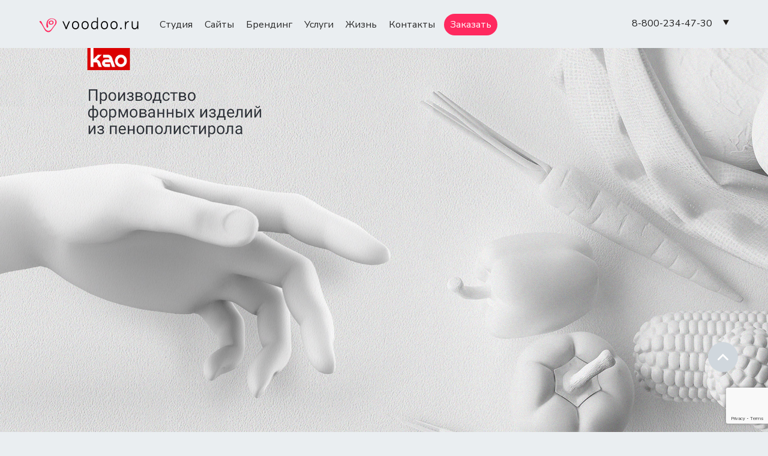

--- FILE ---
content_type: text/html; charset=UTF-8
request_url: https://voodoo.ru/portfolio/websites/kao/
body_size: 12911
content:
<!DOCTYPE html>
<html lang="ru-RU">
<head>
  <meta charset="UTF-8" />
  <title>КАО | Веб-студия Voodoo</title>
  <link href="https://voodoo.ru/wp-content/themes/voodootheme/style.css" rel="stylesheet" type="text/css" />
  <meta name='robots' content='index, follow, max-image-preview:large, max-snippet:-1, max-video-preview:-1' />

	<!-- This site is optimized with the Yoast SEO plugin v26.8 - https://yoast.com/product/yoast-seo-wordpress/ -->
	<link rel="canonical" href="https://voodoo.ru/portfolio/websites/kao/" />
	<meta property="og:locale" content="ru_RU" />
	<meta property="og:type" content="article" />
	<meta property="og:title" content="КАО | Веб-студия Voodoo" />
	<meta property="og:url" content="https://voodoo.ru/portfolio/websites/kao/" />
	<meta property="og:site_name" content="Веб-студия Voodoo" />
	<meta property="article:modified_time" content="2024-07-19T09:07:04+00:00" />
	<meta name="twitter:card" content="summary_large_image" />
	<script type="application/ld+json" class="yoast-schema-graph">{"@context":"https://schema.org","@graph":[{"@type":"WebPage","@id":"https://voodoo.ru/portfolio/websites/kao/","url":"https://voodoo.ru/portfolio/websites/kao/","name":"КАО | Веб-студия Voodoo","isPartOf":{"@id":"https://voodoo.ru/#website"},"datePublished":"2024-04-03T06:33:28+00:00","dateModified":"2024-07-19T09:07:04+00:00","breadcrumb":{"@id":"https://voodoo.ru/portfolio/websites/kao/#breadcrumb"},"inLanguage":"ru-RU","potentialAction":[{"@type":"ReadAction","target":["https://voodoo.ru/portfolio/websites/kao/"]}]},{"@type":"BreadcrumbList","@id":"https://voodoo.ru/portfolio/websites/kao/#breadcrumb","itemListElement":[{"@type":"ListItem","position":1,"name":"Главная страница","item":"https://voodoo.ru/"},{"@type":"ListItem","position":2,"name":"Сайты","item":"https://voodoo.ru/portfolio/websites/"},{"@type":"ListItem","position":3,"name":"КАО"}]},{"@type":"WebSite","@id":"https://voodoo.ru/#website","url":"https://voodoo.ru/","name":"Веб-студия Voodoo","description":"","potentialAction":[{"@type":"SearchAction","target":{"@type":"EntryPoint","urlTemplate":"https://voodoo.ru/?s={search_term_string}"},"query-input":{"@type":"PropertyValueSpecification","valueRequired":true,"valueName":"search_term_string"}}],"inLanguage":"ru-RU"}]}</script>
	<!-- / Yoast SEO plugin. -->


<link rel="alternate" title="oEmbed (JSON)" type="application/json+oembed" href="https://voodoo.ru/wp-json/oembed/1.0/embed?url=https%3A%2F%2Fvoodoo.ru%2Fportfolio%2Fwebsites%2Fkao%2F" />
<link rel="alternate" title="oEmbed (XML)" type="text/xml+oembed" href="https://voodoo.ru/wp-json/oembed/1.0/embed?url=https%3A%2F%2Fvoodoo.ru%2Fportfolio%2Fwebsites%2Fkao%2F&#038;format=xml" />
<style id='wp-img-auto-sizes-contain-inline-css' type='text/css'>
img:is([sizes=auto i],[sizes^="auto," i]){contain-intrinsic-size:3000px 1500px}
/*# sourceURL=wp-img-auto-sizes-contain-inline-css */
</style>
<style id='wp-emoji-styles-inline-css' type='text/css'>

	img.wp-smiley, img.emoji {
		display: inline !important;
		border: none !important;
		box-shadow: none !important;
		height: 1em !important;
		width: 1em !important;
		margin: 0 0.07em !important;
		vertical-align: -0.1em !important;
		background: none !important;
		padding: 0 !important;
	}
/*# sourceURL=wp-emoji-styles-inline-css */
</style>
<style id='wp-block-library-inline-css' type='text/css'>
:root{--wp-block-synced-color:#7a00df;--wp-block-synced-color--rgb:122,0,223;--wp-bound-block-color:var(--wp-block-synced-color);--wp-editor-canvas-background:#ddd;--wp-admin-theme-color:#007cba;--wp-admin-theme-color--rgb:0,124,186;--wp-admin-theme-color-darker-10:#006ba1;--wp-admin-theme-color-darker-10--rgb:0,107,160.5;--wp-admin-theme-color-darker-20:#005a87;--wp-admin-theme-color-darker-20--rgb:0,90,135;--wp-admin-border-width-focus:2px}@media (min-resolution:192dpi){:root{--wp-admin-border-width-focus:1.5px}}.wp-element-button{cursor:pointer}:root .has-very-light-gray-background-color{background-color:#eee}:root .has-very-dark-gray-background-color{background-color:#313131}:root .has-very-light-gray-color{color:#eee}:root .has-very-dark-gray-color{color:#313131}:root .has-vivid-green-cyan-to-vivid-cyan-blue-gradient-background{background:linear-gradient(135deg,#00d084,#0693e3)}:root .has-purple-crush-gradient-background{background:linear-gradient(135deg,#34e2e4,#4721fb 50%,#ab1dfe)}:root .has-hazy-dawn-gradient-background{background:linear-gradient(135deg,#faaca8,#dad0ec)}:root .has-subdued-olive-gradient-background{background:linear-gradient(135deg,#fafae1,#67a671)}:root .has-atomic-cream-gradient-background{background:linear-gradient(135deg,#fdd79a,#004a59)}:root .has-nightshade-gradient-background{background:linear-gradient(135deg,#330968,#31cdcf)}:root .has-midnight-gradient-background{background:linear-gradient(135deg,#020381,#2874fc)}:root{--wp--preset--font-size--normal:16px;--wp--preset--font-size--huge:42px}.has-regular-font-size{font-size:1em}.has-larger-font-size{font-size:2.625em}.has-normal-font-size{font-size:var(--wp--preset--font-size--normal)}.has-huge-font-size{font-size:var(--wp--preset--font-size--huge)}.has-text-align-center{text-align:center}.has-text-align-left{text-align:left}.has-text-align-right{text-align:right}.has-fit-text{white-space:nowrap!important}#end-resizable-editor-section{display:none}.aligncenter{clear:both}.items-justified-left{justify-content:flex-start}.items-justified-center{justify-content:center}.items-justified-right{justify-content:flex-end}.items-justified-space-between{justify-content:space-between}.screen-reader-text{border:0;clip-path:inset(50%);height:1px;margin:-1px;overflow:hidden;padding:0;position:absolute;width:1px;word-wrap:normal!important}.screen-reader-text:focus{background-color:#ddd;clip-path:none;color:#444;display:block;font-size:1em;height:auto;left:5px;line-height:normal;padding:15px 23px 14px;text-decoration:none;top:5px;width:auto;z-index:100000}html :where(.has-border-color){border-style:solid}html :where([style*=border-top-color]){border-top-style:solid}html :where([style*=border-right-color]){border-right-style:solid}html :where([style*=border-bottom-color]){border-bottom-style:solid}html :where([style*=border-left-color]){border-left-style:solid}html :where([style*=border-width]){border-style:solid}html :where([style*=border-top-width]){border-top-style:solid}html :where([style*=border-right-width]){border-right-style:solid}html :where([style*=border-bottom-width]){border-bottom-style:solid}html :where([style*=border-left-width]){border-left-style:solid}html :where(img[class*=wp-image-]){height:auto;max-width:100%}:where(figure){margin:0 0 1em}html :where(.is-position-sticky){--wp-admin--admin-bar--position-offset:var(--wp-admin--admin-bar--height,0px)}@media screen and (max-width:600px){html :where(.is-position-sticky){--wp-admin--admin-bar--position-offset:0px}}

/*# sourceURL=wp-block-library-inline-css */
</style><style id='global-styles-inline-css' type='text/css'>
:root{--wp--preset--aspect-ratio--square: 1;--wp--preset--aspect-ratio--4-3: 4/3;--wp--preset--aspect-ratio--3-4: 3/4;--wp--preset--aspect-ratio--3-2: 3/2;--wp--preset--aspect-ratio--2-3: 2/3;--wp--preset--aspect-ratio--16-9: 16/9;--wp--preset--aspect-ratio--9-16: 9/16;--wp--preset--color--black: #000000;--wp--preset--color--cyan-bluish-gray: #abb8c3;--wp--preset--color--white: #ffffff;--wp--preset--color--pale-pink: #f78da7;--wp--preset--color--vivid-red: #cf2e2e;--wp--preset--color--luminous-vivid-orange: #ff6900;--wp--preset--color--luminous-vivid-amber: #fcb900;--wp--preset--color--light-green-cyan: #7bdcb5;--wp--preset--color--vivid-green-cyan: #00d084;--wp--preset--color--pale-cyan-blue: #8ed1fc;--wp--preset--color--vivid-cyan-blue: #0693e3;--wp--preset--color--vivid-purple: #9b51e0;--wp--preset--gradient--vivid-cyan-blue-to-vivid-purple: linear-gradient(135deg,rgb(6,147,227) 0%,rgb(155,81,224) 100%);--wp--preset--gradient--light-green-cyan-to-vivid-green-cyan: linear-gradient(135deg,rgb(122,220,180) 0%,rgb(0,208,130) 100%);--wp--preset--gradient--luminous-vivid-amber-to-luminous-vivid-orange: linear-gradient(135deg,rgb(252,185,0) 0%,rgb(255,105,0) 100%);--wp--preset--gradient--luminous-vivid-orange-to-vivid-red: linear-gradient(135deg,rgb(255,105,0) 0%,rgb(207,46,46) 100%);--wp--preset--gradient--very-light-gray-to-cyan-bluish-gray: linear-gradient(135deg,rgb(238,238,238) 0%,rgb(169,184,195) 100%);--wp--preset--gradient--cool-to-warm-spectrum: linear-gradient(135deg,rgb(74,234,220) 0%,rgb(151,120,209) 20%,rgb(207,42,186) 40%,rgb(238,44,130) 60%,rgb(251,105,98) 80%,rgb(254,248,76) 100%);--wp--preset--gradient--blush-light-purple: linear-gradient(135deg,rgb(255,206,236) 0%,rgb(152,150,240) 100%);--wp--preset--gradient--blush-bordeaux: linear-gradient(135deg,rgb(254,205,165) 0%,rgb(254,45,45) 50%,rgb(107,0,62) 100%);--wp--preset--gradient--luminous-dusk: linear-gradient(135deg,rgb(255,203,112) 0%,rgb(199,81,192) 50%,rgb(65,88,208) 100%);--wp--preset--gradient--pale-ocean: linear-gradient(135deg,rgb(255,245,203) 0%,rgb(182,227,212) 50%,rgb(51,167,181) 100%);--wp--preset--gradient--electric-grass: linear-gradient(135deg,rgb(202,248,128) 0%,rgb(113,206,126) 100%);--wp--preset--gradient--midnight: linear-gradient(135deg,rgb(2,3,129) 0%,rgb(40,116,252) 100%);--wp--preset--font-size--small: 13px;--wp--preset--font-size--medium: 20px;--wp--preset--font-size--large: 36px;--wp--preset--font-size--x-large: 42px;--wp--preset--spacing--20: 0.44rem;--wp--preset--spacing--30: 0.67rem;--wp--preset--spacing--40: 1rem;--wp--preset--spacing--50: 1.5rem;--wp--preset--spacing--60: 2.25rem;--wp--preset--spacing--70: 3.38rem;--wp--preset--spacing--80: 5.06rem;--wp--preset--shadow--natural: 6px 6px 9px rgba(0, 0, 0, 0.2);--wp--preset--shadow--deep: 12px 12px 50px rgba(0, 0, 0, 0.4);--wp--preset--shadow--sharp: 6px 6px 0px rgba(0, 0, 0, 0.2);--wp--preset--shadow--outlined: 6px 6px 0px -3px rgb(255, 255, 255), 6px 6px rgb(0, 0, 0);--wp--preset--shadow--crisp: 6px 6px 0px rgb(0, 0, 0);}:where(.is-layout-flex){gap: 0.5em;}:where(.is-layout-grid){gap: 0.5em;}body .is-layout-flex{display: flex;}.is-layout-flex{flex-wrap: wrap;align-items: center;}.is-layout-flex > :is(*, div){margin: 0;}body .is-layout-grid{display: grid;}.is-layout-grid > :is(*, div){margin: 0;}:where(.wp-block-columns.is-layout-flex){gap: 2em;}:where(.wp-block-columns.is-layout-grid){gap: 2em;}:where(.wp-block-post-template.is-layout-flex){gap: 1.25em;}:where(.wp-block-post-template.is-layout-grid){gap: 1.25em;}.has-black-color{color: var(--wp--preset--color--black) !important;}.has-cyan-bluish-gray-color{color: var(--wp--preset--color--cyan-bluish-gray) !important;}.has-white-color{color: var(--wp--preset--color--white) !important;}.has-pale-pink-color{color: var(--wp--preset--color--pale-pink) !important;}.has-vivid-red-color{color: var(--wp--preset--color--vivid-red) !important;}.has-luminous-vivid-orange-color{color: var(--wp--preset--color--luminous-vivid-orange) !important;}.has-luminous-vivid-amber-color{color: var(--wp--preset--color--luminous-vivid-amber) !important;}.has-light-green-cyan-color{color: var(--wp--preset--color--light-green-cyan) !important;}.has-vivid-green-cyan-color{color: var(--wp--preset--color--vivid-green-cyan) !important;}.has-pale-cyan-blue-color{color: var(--wp--preset--color--pale-cyan-blue) !important;}.has-vivid-cyan-blue-color{color: var(--wp--preset--color--vivid-cyan-blue) !important;}.has-vivid-purple-color{color: var(--wp--preset--color--vivid-purple) !important;}.has-black-background-color{background-color: var(--wp--preset--color--black) !important;}.has-cyan-bluish-gray-background-color{background-color: var(--wp--preset--color--cyan-bluish-gray) !important;}.has-white-background-color{background-color: var(--wp--preset--color--white) !important;}.has-pale-pink-background-color{background-color: var(--wp--preset--color--pale-pink) !important;}.has-vivid-red-background-color{background-color: var(--wp--preset--color--vivid-red) !important;}.has-luminous-vivid-orange-background-color{background-color: var(--wp--preset--color--luminous-vivid-orange) !important;}.has-luminous-vivid-amber-background-color{background-color: var(--wp--preset--color--luminous-vivid-amber) !important;}.has-light-green-cyan-background-color{background-color: var(--wp--preset--color--light-green-cyan) !important;}.has-vivid-green-cyan-background-color{background-color: var(--wp--preset--color--vivid-green-cyan) !important;}.has-pale-cyan-blue-background-color{background-color: var(--wp--preset--color--pale-cyan-blue) !important;}.has-vivid-cyan-blue-background-color{background-color: var(--wp--preset--color--vivid-cyan-blue) !important;}.has-vivid-purple-background-color{background-color: var(--wp--preset--color--vivid-purple) !important;}.has-black-border-color{border-color: var(--wp--preset--color--black) !important;}.has-cyan-bluish-gray-border-color{border-color: var(--wp--preset--color--cyan-bluish-gray) !important;}.has-white-border-color{border-color: var(--wp--preset--color--white) !important;}.has-pale-pink-border-color{border-color: var(--wp--preset--color--pale-pink) !important;}.has-vivid-red-border-color{border-color: var(--wp--preset--color--vivid-red) !important;}.has-luminous-vivid-orange-border-color{border-color: var(--wp--preset--color--luminous-vivid-orange) !important;}.has-luminous-vivid-amber-border-color{border-color: var(--wp--preset--color--luminous-vivid-amber) !important;}.has-light-green-cyan-border-color{border-color: var(--wp--preset--color--light-green-cyan) !important;}.has-vivid-green-cyan-border-color{border-color: var(--wp--preset--color--vivid-green-cyan) !important;}.has-pale-cyan-blue-border-color{border-color: var(--wp--preset--color--pale-cyan-blue) !important;}.has-vivid-cyan-blue-border-color{border-color: var(--wp--preset--color--vivid-cyan-blue) !important;}.has-vivid-purple-border-color{border-color: var(--wp--preset--color--vivid-purple) !important;}.has-vivid-cyan-blue-to-vivid-purple-gradient-background{background: var(--wp--preset--gradient--vivid-cyan-blue-to-vivid-purple) !important;}.has-light-green-cyan-to-vivid-green-cyan-gradient-background{background: var(--wp--preset--gradient--light-green-cyan-to-vivid-green-cyan) !important;}.has-luminous-vivid-amber-to-luminous-vivid-orange-gradient-background{background: var(--wp--preset--gradient--luminous-vivid-amber-to-luminous-vivid-orange) !important;}.has-luminous-vivid-orange-to-vivid-red-gradient-background{background: var(--wp--preset--gradient--luminous-vivid-orange-to-vivid-red) !important;}.has-very-light-gray-to-cyan-bluish-gray-gradient-background{background: var(--wp--preset--gradient--very-light-gray-to-cyan-bluish-gray) !important;}.has-cool-to-warm-spectrum-gradient-background{background: var(--wp--preset--gradient--cool-to-warm-spectrum) !important;}.has-blush-light-purple-gradient-background{background: var(--wp--preset--gradient--blush-light-purple) !important;}.has-blush-bordeaux-gradient-background{background: var(--wp--preset--gradient--blush-bordeaux) !important;}.has-luminous-dusk-gradient-background{background: var(--wp--preset--gradient--luminous-dusk) !important;}.has-pale-ocean-gradient-background{background: var(--wp--preset--gradient--pale-ocean) !important;}.has-electric-grass-gradient-background{background: var(--wp--preset--gradient--electric-grass) !important;}.has-midnight-gradient-background{background: var(--wp--preset--gradient--midnight) !important;}.has-small-font-size{font-size: var(--wp--preset--font-size--small) !important;}.has-medium-font-size{font-size: var(--wp--preset--font-size--medium) !important;}.has-large-font-size{font-size: var(--wp--preset--font-size--large) !important;}.has-x-large-font-size{font-size: var(--wp--preset--font-size--x-large) !important;}
/*# sourceURL=global-styles-inline-css */
</style>

<style id='classic-theme-styles-inline-css' type='text/css'>
/*! This file is auto-generated */
.wp-block-button__link{color:#fff;background-color:#32373c;border-radius:9999px;box-shadow:none;text-decoration:none;padding:calc(.667em + 2px) calc(1.333em + 2px);font-size:1.125em}.wp-block-file__button{background:#32373c;color:#fff;text-decoration:none}
/*# sourceURL=/wp-includes/css/classic-themes.min.css */
</style>
<link rel='stylesheet' id='contact-form-7-css' href='https://voodoo.ru/wp-content/plugins/contact-form-7/includes/css/styles.css?ver=6.1.4' type='text/css' media='all' />
<link rel="https://api.w.org/" href="https://voodoo.ru/wp-json/" /><link rel="alternate" title="JSON" type="application/json" href="https://voodoo.ru/wp-json/wp/v2/portfolio/7326" /><link rel="EditURI" type="application/rsd+xml" title="RSD" href="https://voodoo.ru/xmlrpc.php?rsd" />
<meta name="generator" content="WordPress 6.9" />
<link rel='shortlink' href='https://voodoo.ru/?p=7326' />
<link rel="icon" href="https://voodoo.ru/wp-content/uploads/2023/10/favicon.png" sizes="32x32" />
<link rel="icon" href="https://voodoo.ru/wp-content/uploads/2023/10/favicon.png" sizes="192x192" />
<link rel="apple-touch-icon" href="https://voodoo.ru/wp-content/uploads/2023/10/favicon.png" />
<meta name="msapplication-TileImage" content="https://voodoo.ru/wp-content/uploads/2023/10/favicon.png" />
    <script type="text/javascript" src="https://voodoo.ru/wp-content/themes/voodootheme/js/jquery-2.2.4.min.js"></script>
	<script src="https://voodoo.ru/wp-content/themes/voodootheme/js/slick.min.js"></script>
	<script src="https://voodoo.ru/wp-content/themes/voodootheme/js/lazy-blocks.js"></script>
    <link rel="stylesheet" type="text/css" href="https://voodoo.ru/wp-content/themes/voodootheme/css/slick.css"/>
    <link rel="stylesheet" type="text/css" href="https://voodoo.ru/wp-content/themes/voodootheme/css/slick-theme.css"/>
	<link rel="stylesheet" type="text/css" href="https://voodoo.ru/wp-content/themes/voodootheme/css/lazy-blocks.css"/>
	<link rel="stylesheet" type="text/css" href="https://voodoo.ru/wp-content/themes/voodootheme/custom.css"/>
	<link rel="stylesheet" type="text/css" href="https://voodoo.ru/wp-content/themes/voodootheme/mobile.css"/>
	
	<script src="https://voodoo.ru/wp-content/themes/voodootheme/gorizont/jquery.mCustomScrollbar.concat.min.js"></script>	
	<link rel="stylesheet" type="text/css" href="https://voodoo.ru/wp-content/themes/voodootheme/gorizont/jquery.mCustomScrollbar.css"/>	
		
	<meta name=viewport content="width=device-width, initial-scale=1, user-scalable=no">
</head>
<body class="node-7326 portfolio ">
<header>
	<div class="container">
		<div class="head_1">
			<a href="/" class="logo" title="Главная" rel="home">
					<svg version="1.1" id="Слой_1" xmlns="http://www.w3.org/2000/svg" xmlns:xlink="http://www.w3.org/1999/xlink" x="0px" y="0px"
						 viewBox="0 0 135 21" style="enable-background:new 0 0 135 21;" xml:space="preserve">
					<g>
						<path class="st0" d="M16.3,5c1-0.1,1.8,0.1,2.5,0.6c0.6,0.5,1,1.1,1,2c0.1,0.8-0.2,1.5-0.8,2.1c-0.6,0.5-1.4,0.8-2.4,0.9
							c-1,0.1-1.8-0.1-2.5-0.6c-0.6-0.5-1-1.1-1-2c-0.1-0.8,0.2-1.5,0.8-2.1C14.6,5.4,15.3,5.1,16.3,5z M15.2,9.1
							c0.3,0.3,0.8,0.4,1.4,0.3c0.6,0,1.1-0.2,1.4-0.5c0.3-0.3,0.4-0.7,0.4-1.2c0-0.5-0.2-0.9-0.5-1.2c-0.3-0.3-0.8-0.4-1.4-0.3
							c-0.6,0-1.1,0.2-1.4,0.5c-0.3,0.3-0.4,0.7-0.4,1.2C14.7,8.4,14.9,8.8,15.2,9.1z M23.4,9.4c-0.5,1.2-1.6,2.2-2.4,3.2
							c-2.6,3.4-3.7,5.5-5.3,7c-2.5,2.3-6.4,1-8.2-2.4c-1.7-3.2-4.2-8-5.9-9.3C-0.7,6,1.9,4,3.6,7.2c2.6,5,7.3,18.9,14.7,7.4
							c0.7-1.1,3.5-4.3,3.7-5.9c0.2-1.4,0.7-3.1-0.7-4.4C17.7,1,9.7,3.1,12.4,12.4c0.7,2.4-2,3.4-2.3,0.4c-1.1-9.7,5.5-12,10.5-10
							C21.7,3.2,25.2,5.3,23.4,9.4z"/>
						<path d="M134.3,16.6h-0.7c-0.1,0-0.2-0.1-0.2-0.2l-0.1-1.3c-0.1-0.2-0.2-0.2-0.3,0c-0.8,1.2-2,1.8-3.5,1.8c-2.4,0-3.9-1.6-3.9-4.3
							V6.2c0-0.1,0.1-0.2,0.2-0.2h1c0.1,0,0.2,0.1,0.2,0.2v6.2c0,1.9,1,3.1,2.6,3.1c2.2,0,3.5-1.6,3.5-4.4V6.2c0-0.1,0.1-0.2,0.2-0.2h1
							c0.1,0,0.2,0.1,0.2,0.2v10.2C134.5,16.5,134.4,16.6,134.3,16.6z M121.5,7.1c-2.4,0.1-3.7,2.1-3.7,5.8v3.4c0,0.1-0.1,0.2-0.2,0.2h-1
							c-0.1,0-0.2-0.1-0.2-0.2V6.2c0-0.1,0.1-0.2,0.2-0.2h0.7c0.1,0,0.2,0.1,0.2,0.2l0.2,1.7c0,0.2,0.2,0.2,0.3,0
							c0.8-1.3,1.9-2.1,3.6-2.1c0.1,0,0.2,0.1,0.2,0.2v0.9C121.7,7.1,121.6,7.1,121.5,7.1z M111,16.8c-0.7,0-1.1-0.4-1.1-1.1
							s0.4-1.1,1.1-1.1c0.7,0,1.1,0.4,1.1,1.1S111.7,16.8,111,16.8z M101.7,16.8c-3,0-4.8-2.1-4.8-5.5c0-3.4,1.8-5.5,4.8-5.5
							s4.8,2.1,4.8,5.5C106.5,14.7,104.7,16.8,101.7,16.8z M101.7,7.1c-2.1,0-3.4,1.6-3.4,4.2c0,2.6,1.3,4.2,3.4,4.2s3.4-1.6,3.4-4.2
							C105.1,8.7,103.8,7.1,101.7,7.1z M88.7,16.8c-3,0-4.8-2.1-4.8-5.5c0-3.4,1.8-5.5,4.8-5.5s4.8,2.1,4.8,5.5
							C93.5,14.7,91.7,16.8,88.7,16.8z M88.7,7.1c-2.1,0-3.4,1.6-3.4,4.2c0,2.6,1.3,4.2,3.4,4.2c2.1,0,3.4-1.6,3.4-4.2
							C92.1,8.7,90.8,7.1,88.7,7.1z M79.8,16.6h-0.7c-0.1,0-0.2-0.1-0.2-0.2l-0.1-1.3c0-0.2-0.2-0.2-0.3,0c-0.8,1.1-1.9,1.8-3.4,1.8
							c-2.8,0-4.5-2.1-4.5-5.5c0-3.4,1.8-5.5,4.8-5.5c0.9,0,1.7,0.1,2.5,0.5l0.7,0.3V1.2c0-0.1,0.1-0.2,0.2-0.2h1C79.9,1,80,1.1,80,1.2
							v15.2C80,16.5,79.9,16.6,79.8,16.6z M78.6,8l-0.9-0.4c-0.7-0.3-1.3-0.5-2.3-0.5c-2.1,0-3.4,1.6-3.4,4.2s1.2,4.2,3.2,4.2
							c2.2,0,3.3-1.9,3.3-4.4V8z M62.5,16.8c-3,0-4.8-2.1-4.8-5.5c0-3.4,1.8-5.5,4.8-5.5c3,0,4.8,2.1,4.8,5.5
							C67.3,14.7,65.4,16.8,62.5,16.8z M62.5,7.1c-2.1,0-3.4,1.6-3.4,4.2c0,2.6,1.3,4.2,3.4,4.2c2.1,0,3.4-1.6,3.4-4.2
							C65.9,8.7,64.6,7.1,62.5,7.1z M49.5,16.8c-3,0-4.8-2.1-4.8-5.5c0-3.4,1.8-5.5,4.8-5.5s4.8,2.1,4.8,5.5
							C54.3,14.7,52.5,16.8,49.5,16.8z M49.5,7.1c-2.1,0-3.4,1.6-3.4,4.2c0,2.6,1.3,4.2,3.4,4.2c2.1,0,3.4-1.6,3.4-4.2
							C52.9,8.7,51.6,7.1,49.5,7.1z M39,12.7c-0.5,1.2-1,2.7-1.3,3.8c0,0.1-0.1,0.2-0.2,0.2h-1.2c-0.1,0-0.2,0-0.2-0.2
							c-0.3-1.1-0.8-2.6-1.3-3.8l-2.9-6.4C31.7,6.1,31.8,6,32,6h1.1c0.1,0,0.2,0,0.2,0.2l2.5,5.5c0.4,1,0.7,2,0.9,2.6
							c0.1,0.2,0.2,0.2,0.3,0c0.1-0.7,0.5-1.7,0.9-2.6l2.5-5.5c0-0.1,0.1-0.2,0.2-0.2h1.1c0.2,0,0.2,0.1,0.2,0.2L39,12.7z"/>
					</g>
					</svg>
			</a>
			<nav id="main-menu-id" class="menu-container"><ul id = "main-menu" class = "top-menu"><li id="menu-item-23" class="menu-item menu-item-type-post_type menu-item-object-page menu-item-23"><a href="https://voodoo.ru/studia/">Студия</a></li>
<li id="menu-item-24" class="menu-item menu-item-type-custom menu-item-object-custom menu-item-24"><a href="/portfolio/websites/">Сайты</a></li>
<li id="menu-item-25" class="menu-item menu-item-type-custom menu-item-object-custom menu-item-25"><a href="/portfolio/logos/">Брендинг</a></li>
<li id="menu-item-26" class="menu-item menu-item-type-custom menu-item-object-custom menu-item-has-children menu-item-26"><a href="/services/">Услуги</a>
<ul class="sub-menu">
	<li id="menu-item-6973" class="menu-item menu-item-type-custom menu-item-object-custom menu-item-6973"><a href="/services/sozdanie-logotipa/">Разработка логотипа</a></li>
	<li id="menu-item-6974" class="menu-item menu-item-type-custom menu-item-object-custom menu-item-6974"><a href="/services/korporativnyy-sayt-0/">Готовые решения</a></li>
	<li id="menu-item-6975" class="menu-item menu-item-type-custom menu-item-object-custom menu-item-6975"><a href="/services/sajt-vizitka/">Информационные сайты</a></li>
	<li id="menu-item-6979" class="menu-item menu-item-type-custom menu-item-object-custom menu-item-6979"><a href="/services/landing-page/">Сайт +Приложение</a></li>
	<li id="menu-item-6980" class="menu-item menu-item-type-custom menu-item-object-custom menu-item-6980"><a href="/services/tehnicheskaya-podderzhka-sayta/">Тех. поддержка</a></li>
	<li id="menu-item-6981" class="menu-item menu-item-type-custom menu-item-object-custom menu-item-6981"><a href="/services/prodvizhenie-i-reklama/">Продвижение и реклама</a></li>
	<li id="menu-item-6976" class="menu-item menu-item-type-custom menu-item-object-custom menu-item-6976"><a href="/services/informaczionnyj-sajt/">Менеджер маркетплейсов</a></li>
	<li id="menu-item-6977" class="menu-item menu-item-type-custom menu-item-object-custom menu-item-6977"><a href="/services/sayt-katalog-0/">Сайт-Каталог</a></li>
	<li id="menu-item-6978" class="menu-item menu-item-type-custom menu-item-object-custom menu-item-6978"><a href="/services/internet-magazin/">Интернет-магазин</a></li>
</ul>
</li>
<li id="menu-item-27" class="menu-item menu-item-type-custom menu-item-object-custom menu-item-27"><a href="/life">Жизнь</a></li>
<li id="menu-item-22" class="menu-item menu-item-type-post_type menu-item-object-page menu-item-22"><a href="https://voodoo.ru/feedback/">Контакты</a></li>
<li id="menu-item-21" class="menu-item menu-item-type-post_type menu-item-object-page menu-item-21"><a href="https://voodoo.ru/order/">Заказать</a></li>
</ul></nav>	
			<div class="left-area">
				<span class="lang-sel" style="display: none;">
					<ul>
						<li class="visible-lang first-item">ru</li>
						<li class="pop-lang second-item padd"><a href="/en">en</a></li>
						<li class="pop-lang last-item"><a href="/de">de</a></li>
					</ul>
				</span>
				<div class="tell-phone">
							<span class="tell-number strelka">8-800-234-47-30</span>
							<div class="tel-hide">
								<span class="tell-number">+7 (861) 215 34 52</span>
								<span class="tell-number">+7 (988) 244 22 46</span>
								<span class="tell-number">+7 (988) 244 22 43</span>
								<a class="write-us" href="/feedback">Напишите нам</a>
							</div>
				</div>
			</div>				
				<div class="sandwich">
					<div class="c-hamburger c-hamburger--htx"><span>toggle menu</span></div>
				</div>
		</div>
	</div>
</header>
<div class="content-main regular-pages single_portfolio">
	<div class="arr-return"><a onclick="javascript:history.back(); return false;" title="Вернуться на предыдущую страницу"><svg class="icon__arrow-return">
	<path class="fil0" d="M30.000,60.000 C13.431,60.000 0.000,46.569 0.000,30.000 C0.000,13.431 13.431,0.000 30.000,0.000 C46.569,0.000 60.000,13.431 60.000,30.000 C60.000,46.569 46.569,60.000 30.000,60.000 ZM30.000,2.000 C14.536,2.000 2.000,14.536 2.000,30.000 C2.000,45.464 14.536,58.000 30.000,58.000 C45.464,58.000 58.000,45.464 58.000,30.000 C58.000,14.536 45.464,2.000 30.000,2.000 ZM29.576,42.728 L28.162,44.142 L14.019,30.000 L28.162,15.858 L29.576,17.272 L17.848,29.000 L46.000,29.000 L46.000,31.000 L17.848,31.000 L29.576,42.728 Z"/>
	</svg></a></div>
	<div class="portfolio_topbanner">
		<img src="https://voodoo.ru/wp-content/uploads/2024/04/kao_zastavka_2000.jpg">
		<div class="content-mini otstup-60 bottom-otstup-60">
			<h1 class="post_title">КАО</h1>
			<a target="_blank" class="link_to_site" href="https://www.kao23.ru/">https://www.kao23.ru/</a>			<p>Изменили структуру и обновили дизайн на сайте наших партнеров. Настроили новый каталог продукции с различными условиями и ценами в каждом городе. Показали все производства и возможности логистики. Обновили информацию и данные, упростили взаимодействие с пользователей через он-лайн-сервисы.</p>
		</div>
	</div>
		<img class="portfolio_in_image" srcset="https://voodoo.ru/wp-content/uploads/2024/04/kao_k1_960-1.jpg 960w, https://voodoo.ru/wp-content/uploads/2024/04/kao_k1_2000-1.jpg 1920w, https://voodoo.ru/wp-content/uploads/2024/04/kao_k1_2488-1.jpg 2000w 2x" src="https://voodoo.ru/wp-content/uploads/2024/04/kao_k1_2488-1.jpg">
			<img class="portfolio_in_image" srcset="https://voodoo.ru/wp-content/uploads/2024/04/kao_k2_960.jpg 960w, https://voodoo.ru/wp-content/uploads/2024/04/kao_k2_2000.jpg 1920w, https://voodoo.ru/wp-content/uploads/2024/04/kao_k2_2488.jpg 2000w 2x" src="https://voodoo.ru/wp-content/uploads/2024/04/kao_k2_2488.jpg">
								<div class="prev_next_line">
		
		
		<a class="prev_post" href="https://voodoo.ru/portfolio/websites/dok-signal-2/">
				<svg xmlns="http://www.w3.org/2000/svg" xml:space="preserve" width="34.5222mm" height="4.0808mm" style="shape-rendering:geometricPrecision; text-rendering:geometricPrecision; image-rendering:optimizeQuality; fill-rule:evenodd; clip-rule:evenodd"
			viewBox="0 0 10.5397 1.24588"
			 xmlns:xlink="http://www.w3.org/1999/xlink">
			 <g id="Layer_x0020_1">
			  <metadata id="CorelCorpID_0Corel-Layer"/>
			  <path class="fil0" d="M10.5397 0.524815l-7.86777 0.000152651c0.170878,-0.135921 0.2988,-0.32817 0.354304,-0.524968 -0.782429,0.300876 -1.87905,0.486591 -3.02625,0.622939 1.1472,0.136318 2.24382,0.322094 3.02625,0.622939 -0.055504,-0.196798 -0.183426,-0.388986 -0.354304,-0.524937l7.86777 9.15907e-005 0 -0.196218z"/>
			 </g>
			</svg>
				<span>Предыдущий проект</span>
			</a><a class="next_post" href="https://voodoo.ru/portfolio/websites/otel-monarh-anapa/">
				<span>Следующий проект</span>
				<svg xmlns="http://www.w3.org/2000/svg" xml:space="preserve" width="34.5222mm" height="4.0808mm" style="shape-rendering:geometricPrecision; text-rendering:geometricPrecision; image-rendering:optimizeQuality; fill-rule:evenodd; clip-rule:evenodd"
			viewBox="0 0 10.5397 1.24588"
			 xmlns:xlink="http://www.w3.org/1999/xlink">
			 <g id="Layer_x0020_1">
			  <metadata id="CorelCorpID_0Corel-Layer"/>
			  <path class="fil0" d="M0 0.524815l7.86777 0.000152651c-0.170878,-0.135921 -0.2988,-0.32817 -0.354304,-0.524968 0.782429,0.300876 1.87905,0.486591 3.02625,0.622939 -1.1472,0.136318 -2.24382,0.322094 -3.02625,0.622939 0.055504,-0.196798 0.183426,-0.388986 0.354304,-0.524937l-7.86777 9.15907e-005 0 -0.196218z"/>
			 </g>
			</svg>
			</a>	</div>
</div>

<script type="speculationrules">
{"prefetch":[{"source":"document","where":{"and":[{"href_matches":"/*"},{"not":{"href_matches":["/wp-*.php","/wp-admin/*","/wp-content/uploads/*","/wp-content/*","/wp-content/plugins/*","/wp-content/themes/voodootheme/*","/*\\?(.+)"]}},{"not":{"selector_matches":"a[rel~=\"nofollow\"]"}},{"not":{"selector_matches":".no-prefetch, .no-prefetch a"}}]},"eagerness":"conservative"}]}
</script>
<script type="text/javascript" src="https://voodoo.ru/wp-includes/js/dist/hooks.min.js?ver=dd5603f07f9220ed27f1" id="wp-hooks-js"></script>
<script type="text/javascript" src="https://voodoo.ru/wp-includes/js/dist/i18n.min.js?ver=c26c3dc7bed366793375" id="wp-i18n-js"></script>
<script type="text/javascript" id="wp-i18n-js-after">
/* <![CDATA[ */
wp.i18n.setLocaleData( { 'text direction\u0004ltr': [ 'ltr' ] } );
//# sourceURL=wp-i18n-js-after
/* ]]> */
</script>
<script type="text/javascript" src="https://voodoo.ru/wp-content/plugins/contact-form-7/includes/swv/js/index.js?ver=6.1.4" id="swv-js"></script>
<script type="text/javascript" id="contact-form-7-js-translations">
/* <![CDATA[ */
( function( domain, translations ) {
	var localeData = translations.locale_data[ domain ] || translations.locale_data.messages;
	localeData[""].domain = domain;
	wp.i18n.setLocaleData( localeData, domain );
} )( "contact-form-7", {"translation-revision-date":"2025-09-30 08:46:06+0000","generator":"GlotPress\/4.0.1","domain":"messages","locale_data":{"messages":{"":{"domain":"messages","plural-forms":"nplurals=3; plural=(n % 10 == 1 && n % 100 != 11) ? 0 : ((n % 10 >= 2 && n % 10 <= 4 && (n % 100 < 12 || n % 100 > 14)) ? 1 : 2);","lang":"ru"},"This contact form is placed in the wrong place.":["\u042d\u0442\u0430 \u043a\u043e\u043d\u0442\u0430\u043a\u0442\u043d\u0430\u044f \u0444\u043e\u0440\u043c\u0430 \u0440\u0430\u0437\u043c\u0435\u0449\u0435\u043d\u0430 \u0432 \u043d\u0435\u043f\u0440\u0430\u0432\u0438\u043b\u044c\u043d\u043e\u043c \u043c\u0435\u0441\u0442\u0435."],"Error:":["\u041e\u0448\u0438\u0431\u043a\u0430:"]}},"comment":{"reference":"includes\/js\/index.js"}} );
//# sourceURL=contact-form-7-js-translations
/* ]]> */
</script>
<script type="text/javascript" id="contact-form-7-js-before">
/* <![CDATA[ */
var wpcf7 = {
    "api": {
        "root": "https:\/\/voodoo.ru\/wp-json\/",
        "namespace": "contact-form-7\/v1"
    }
};
//# sourceURL=contact-form-7-js-before
/* ]]> */
</script>
<script type="text/javascript" src="https://voodoo.ru/wp-content/plugins/contact-form-7/includes/js/index.js?ver=6.1.4" id="contact-form-7-js"></script>
<script type="text/javascript" src="https://www.google.com/recaptcha/api.js?render=6LeXN8IoAAAAAHnb75NcDuSpNvz97pByVDlkCp86&amp;ver=3.0" id="google-recaptcha-js"></script>
<script type="text/javascript" src="https://voodoo.ru/wp-includes/js/dist/vendor/wp-polyfill.min.js?ver=3.15.0" id="wp-polyfill-js"></script>
<script type="text/javascript" id="wpcf7-recaptcha-js-before">
/* <![CDATA[ */
var wpcf7_recaptcha = {
    "sitekey": "6LeXN8IoAAAAAHnb75NcDuSpNvz97pByVDlkCp86",
    "actions": {
        "homepage": "homepage",
        "contactform": "contactform"
    }
};
//# sourceURL=wpcf7-recaptcha-js-before
/* ]]> */
</script>
<script type="text/javascript" src="https://voodoo.ru/wp-content/plugins/contact-form-7/modules/recaptcha/index.js?ver=6.1.4" id="wpcf7-recaptcha-js"></script>
<script id="wp-emoji-settings" type="application/json">
{"baseUrl":"https://s.w.org/images/core/emoji/17.0.2/72x72/","ext":".png","svgUrl":"https://s.w.org/images/core/emoji/17.0.2/svg/","svgExt":".svg","source":{"concatemoji":"https://voodoo.ru/wp-includes/js/wp-emoji-release.min.js?ver=6.9"}}
</script>
<script type="module">
/* <![CDATA[ */
/*! This file is auto-generated */
const a=JSON.parse(document.getElementById("wp-emoji-settings").textContent),o=(window._wpemojiSettings=a,"wpEmojiSettingsSupports"),s=["flag","emoji"];function i(e){try{var t={supportTests:e,timestamp:(new Date).valueOf()};sessionStorage.setItem(o,JSON.stringify(t))}catch(e){}}function c(e,t,n){e.clearRect(0,0,e.canvas.width,e.canvas.height),e.fillText(t,0,0);t=new Uint32Array(e.getImageData(0,0,e.canvas.width,e.canvas.height).data);e.clearRect(0,0,e.canvas.width,e.canvas.height),e.fillText(n,0,0);const a=new Uint32Array(e.getImageData(0,0,e.canvas.width,e.canvas.height).data);return t.every((e,t)=>e===a[t])}function p(e,t){e.clearRect(0,0,e.canvas.width,e.canvas.height),e.fillText(t,0,0);var n=e.getImageData(16,16,1,1);for(let e=0;e<n.data.length;e++)if(0!==n.data[e])return!1;return!0}function u(e,t,n,a){switch(t){case"flag":return n(e,"\ud83c\udff3\ufe0f\u200d\u26a7\ufe0f","\ud83c\udff3\ufe0f\u200b\u26a7\ufe0f")?!1:!n(e,"\ud83c\udde8\ud83c\uddf6","\ud83c\udde8\u200b\ud83c\uddf6")&&!n(e,"\ud83c\udff4\udb40\udc67\udb40\udc62\udb40\udc65\udb40\udc6e\udb40\udc67\udb40\udc7f","\ud83c\udff4\u200b\udb40\udc67\u200b\udb40\udc62\u200b\udb40\udc65\u200b\udb40\udc6e\u200b\udb40\udc67\u200b\udb40\udc7f");case"emoji":return!a(e,"\ud83e\u1fac8")}return!1}function f(e,t,n,a){let r;const o=(r="undefined"!=typeof WorkerGlobalScope&&self instanceof WorkerGlobalScope?new OffscreenCanvas(300,150):document.createElement("canvas")).getContext("2d",{willReadFrequently:!0}),s=(o.textBaseline="top",o.font="600 32px Arial",{});return e.forEach(e=>{s[e]=t(o,e,n,a)}),s}function r(e){var t=document.createElement("script");t.src=e,t.defer=!0,document.head.appendChild(t)}a.supports={everything:!0,everythingExceptFlag:!0},new Promise(t=>{let n=function(){try{var e=JSON.parse(sessionStorage.getItem(o));if("object"==typeof e&&"number"==typeof e.timestamp&&(new Date).valueOf()<e.timestamp+604800&&"object"==typeof e.supportTests)return e.supportTests}catch(e){}return null}();if(!n){if("undefined"!=typeof Worker&&"undefined"!=typeof OffscreenCanvas&&"undefined"!=typeof URL&&URL.createObjectURL&&"undefined"!=typeof Blob)try{var e="postMessage("+f.toString()+"("+[JSON.stringify(s),u.toString(),c.toString(),p.toString()].join(",")+"));",a=new Blob([e],{type:"text/javascript"});const r=new Worker(URL.createObjectURL(a),{name:"wpTestEmojiSupports"});return void(r.onmessage=e=>{i(n=e.data),r.terminate(),t(n)})}catch(e){}i(n=f(s,u,c,p))}t(n)}).then(e=>{for(const n in e)a.supports[n]=e[n],a.supports.everything=a.supports.everything&&a.supports[n],"flag"!==n&&(a.supports.everythingExceptFlag=a.supports.everythingExceptFlag&&a.supports[n]);var t;a.supports.everythingExceptFlag=a.supports.everythingExceptFlag&&!a.supports.flag,a.supports.everything||((t=a.source||{}).concatemoji?r(t.concatemoji):t.wpemoji&&t.twemoji&&(r(t.twemoji),r(t.wpemoji)))});
//# sourceURL=https://voodoo.ru/wp-includes/js/wp-emoji-loader.min.js
/* ]]> */
</script>

<div class="pop-up-form-block-call pop-up-uni">
	<div class="fon"></div>
	</div>


<footer class="footer">
	
		<div id="toTop" title="Вверх">
				<div class="go-top-arrow">
					<xml version="1.0" encoding="UTF-8">
					<svg xmlns="http://www.w3.org/2000/svg" xml:space="preserve" width="6.0309mm" height="3.6926mm" style="shape-rendering:geometricPrecision; text-rendering:geometricPrecision; image-rendering:optimizeQuality; fill-rule:evenodd; clip-rule:evenodd"
					viewBox="0 0 0.378887 0.231985"
					 xmlns:xlink="http://www.w3.org/1999/xlink">
					 <g id="Layer_x0020_1">
					  <metadata id="CorelCorpID_0Corel-Layer"/>
					  <path class="fil0" d="M0.00814832 0.179747l0.179747 -0.179747 0.184722 0.185633c0.0216995,0.0253182 -0.0174777,0.0615553 -0.0439456,0.0395479l-0.140777 -0.140777 -0.140777 0.140777c-0.0284343,0.0203488 -0.063239,-0.0166359 -0.03897,-0.0454346z"/>
					 </g>
					</svg>
				</div>
		</div>
		
		<div class="container">
			<div class="inline_block f_order">
				<div class="footer_block" id="fblock_1">
					<div class="company">© 2000-2026 Веб-студия «Voodoo.ru»</div>
					<div class="copy">Любое копирование материалов сайта, без указания источника, запрещена согласно 4ч, раздел 7 Гражданского Кодекса РФ.</div>
					<a class="privacy" href="https://voodoo.ru/wp-content/uploads/2025/07/politika-konfidenczialnosti-25.pdf" target="_blank">Политика конфиденциальности</a>
					<a class="privacy" href="https://voodoo.ru/wp-content/uploads/2025/07/soglasie-25_voodoo-tor10.pdf" target="_blank">Согласие на обработку персональных данных</a>
					
				</div>
				<div class="footer_block" id="fblock_2">
					
					<img src="/wp-content/themes/voodootheme/images/punkt_karta.svg">
					<div class="adres">Краснодар, ул. Строителей 5, оф. 2</div>
					<a href="/feedback/#map">Посмотреть на карте</a>
					<!--
						<div class="footer_v_2">
							<img src="/wp-content/themes/voodootheme/images/punkt_karta.svg">
							<div class="adres">Краснодар, ул. Строителей 5, оф. 2</div>
							<a class="go_map" href="/feedback/">Посмотреть на карте</a>
							
							<a href="tel:8-800-234-47-30" class="tell-number">8-800-234-47-30<span>многоканальный</span></a>
							<a href="tel:+7 (861) 215 34 52" class="tell-number">+7 (861) 215 34 52</a>
								<a href="tel:+7 (988) 244 22 46" class="tell-number">+7 (988) 244 22 46<span>разработка</span></a>
								<a href="tel:+7 (988) 244 22 43" class="tell-number">+7 (988) 244 22 43<span>поддержка</span></a>
						</div>
					-->
				</div>
				<div class="footer_block" id="fblock_3">
					<div>Мы в соц. сетях:</div>
					<a target="_blank" href="https://vk.com/club57044478">
						<svg xmlns="http://www.w3.org/2000/svg" xml:space="preserve" width="15.4103mm" height="8.8195mm" style="shape-rendering:geometricPrecision; text-rendering:geometricPrecision; image-rendering:optimizeQuality; fill-rule:evenodd; clip-rule:evenodd"
						viewBox="0 0 2.60803 1.49261"
						 xmlns:xlink="http://www.w3.org/1999/xlink">
						 <g id="Layer_x0020_1">
						  <metadata id="CorelCorpID_0Corel-Layer"/>
						  <path class="fil0" d="M1.31348 0l-0.298521 0c-0.317781,0 -0.0597077,0.144412 -0.0597077,0.298521l0 0.417937c-0.420966,-0.112409 -0.275928,-0.656751 -0.597043,-0.656751l-0.358212 0c0.0316139,0.623207 0.636019,1.4329 1.25378,1.4329l0.238814 0c0.00426483,-0.191325 -0.0218996,-0.308388 0.144632,-0.313313 0.143244,0 0.100105,0.313313 0.512119,0.313313l0.41792 0c0.0420391,-0.00184471 0.0566275,-0.054292 0.0194964,-0.0909831l-0.434133 -0.558118c0.179631,-0.262237 0.296034,-0.556019 0.301111,-0.783799l-0.358212 0c-0.268769,0 -0.211109,0.381212 -0.431984,0.571437 -0.0499087,0.0386204 -0.106553,0.0681189 -0.170949,0.0853136l0 -0.537335c0,-0.137575 -0.0415483,-0.179123 -0.179106,-0.179123z"/>
						 </g>
						</svg>
					</a>
				</div>
			</div>			
		</div>
		
		<div class="container">
			<div class="copy fzise_12 privacy_footer">Обращаем Ваше внимание на то, что данный сайт носит 
исключительно информационный характер и ни при каких условиях 
не является публичной офертой, определяемой положением ч. 2 ст. 
437 Гражданского кодекса Российской Федерации. Для получения 
подробной информации о стоимости услуг, пожалуйста, обращайтесь 
к менеджеру по продажам. Все цены на сайте указаны розничные, 
при наличии акций с учетом скидок. Предоставляя свои 
персональные данные и используя настоящий веб-сайт, Вы 
соглашаетесь с обработкой Ваших персональных данных и 
принимаете условия их обработки.</div>
		</div>

</footer><!--
<div id="cookie_notification">
	<p><b>Мы используем Сookie и ЯндексМетрику</b></p>
	<p>Во время посещения сайта ООО «ВВВ Медиа» вы соглашаетесь с тем, что мы обрабатываем ваши персональные данные с использованием сервиса Яндекс Метрика и "cookie".</p>
	<p>Пока вы продолжаете пользоваться нашим сайтом, мы будем <a target="_blank" href="https://voodoo.ru/wp-content/uploads/2025/07/politika-konfidenczialnosti-25.pdf">собирать и хранить cookie</a>, чтобы улучшить взаимодействие с вами. Используя этот сайт, вы соглашаетесь на обработку данных о вас в порядке и целях, указанных в наших документах. </p>
    <button class="button cookie_accept btn3">Понятно, спасибо</button>
</div>-->
	
  <script type="text/javascript">
	 $(function() {
	 $(window).scroll(function() {
	 if($(this).scrollTop() != 0) {
	 $('#toTop').fadeIn();
	 } else {
	 $('#toTop').fadeOut();
	 }
	 });
	 $('#toTop').click(function() {
	 $('body,html').animate({scrollTop:0},800);
	});
	 });
	</script>

<script type="text/javascript">
$(document).ready(function() {
	if ($('input[name="acceptance-436"]').length) {
		var soglasie = 'https://voodoo.ru/wp-content/uploads/2025/07/soglasie-25_voodoo-tor10.pdf';
		var politika = 'https://voodoo.ru/wp-content/uploads/2025/07/politika-konfidenczialnosti-25.pdf';
		$('span[data-name="acceptance-436"] span.wpcf7-list-item-label').html('Я даю <a href="'+soglasie+'" target="_blank">Согласие</a> на обработку моих персональных данных в соответствии с <a href="'+politika+'" target="_blank">Политикой конфиденциальности</a> компании.');
	}
});
</script>
<script src="https://voodoo.ru/wp-content/themes/voodootheme/js/scripts.js"></script>
<!-- Yandex.Metrika counter --> <script type="text/javascript" > (function(m,e,t,r,i,k,a){m[i]=m[i]||function(){(m[i].a=m[i].a||[]).push(arguments)}; m[i].l=1*new Date(); for (var j = 0; j < document.scripts.length; j++) {if (document.scripts[j].src === r) { return; }} k=e.createElement(t),a=e.getElementsByTagName(t)[0],k.async=1,k.src=r,a.parentNode.insertBefore(k,a)}) (window, document, "script", "https://mc.yandex.ru/metrika/tag.js", "ym"); ym(310393, "init", { clickmap:true, trackLinks:true, accurateTrackBounce:true, webvisor:true }); </script> <noscript><div><img src="https://mc.yandex.ru/watch/310393" style="position:absolute; left:-9999px;" alt="" /></div></noscript> <!-- /Yandex.Metrika counter -->
</body>
</html>

--- FILE ---
content_type: text/html; charset=utf-8
request_url: https://www.google.com/recaptcha/api2/anchor?ar=1&k=6LeXN8IoAAAAAHnb75NcDuSpNvz97pByVDlkCp86&co=aHR0cHM6Ly92b29kb28ucnU6NDQz&hl=en&v=PoyoqOPhxBO7pBk68S4YbpHZ&size=invisible&anchor-ms=20000&execute-ms=30000&cb=7pi0mccddqwq
body_size: 48392
content:
<!DOCTYPE HTML><html dir="ltr" lang="en"><head><meta http-equiv="Content-Type" content="text/html; charset=UTF-8">
<meta http-equiv="X-UA-Compatible" content="IE=edge">
<title>reCAPTCHA</title>
<style type="text/css">
/* cyrillic-ext */
@font-face {
  font-family: 'Roboto';
  font-style: normal;
  font-weight: 400;
  font-stretch: 100%;
  src: url(//fonts.gstatic.com/s/roboto/v48/KFO7CnqEu92Fr1ME7kSn66aGLdTylUAMa3GUBHMdazTgWw.woff2) format('woff2');
  unicode-range: U+0460-052F, U+1C80-1C8A, U+20B4, U+2DE0-2DFF, U+A640-A69F, U+FE2E-FE2F;
}
/* cyrillic */
@font-face {
  font-family: 'Roboto';
  font-style: normal;
  font-weight: 400;
  font-stretch: 100%;
  src: url(//fonts.gstatic.com/s/roboto/v48/KFO7CnqEu92Fr1ME7kSn66aGLdTylUAMa3iUBHMdazTgWw.woff2) format('woff2');
  unicode-range: U+0301, U+0400-045F, U+0490-0491, U+04B0-04B1, U+2116;
}
/* greek-ext */
@font-face {
  font-family: 'Roboto';
  font-style: normal;
  font-weight: 400;
  font-stretch: 100%;
  src: url(//fonts.gstatic.com/s/roboto/v48/KFO7CnqEu92Fr1ME7kSn66aGLdTylUAMa3CUBHMdazTgWw.woff2) format('woff2');
  unicode-range: U+1F00-1FFF;
}
/* greek */
@font-face {
  font-family: 'Roboto';
  font-style: normal;
  font-weight: 400;
  font-stretch: 100%;
  src: url(//fonts.gstatic.com/s/roboto/v48/KFO7CnqEu92Fr1ME7kSn66aGLdTylUAMa3-UBHMdazTgWw.woff2) format('woff2');
  unicode-range: U+0370-0377, U+037A-037F, U+0384-038A, U+038C, U+038E-03A1, U+03A3-03FF;
}
/* math */
@font-face {
  font-family: 'Roboto';
  font-style: normal;
  font-weight: 400;
  font-stretch: 100%;
  src: url(//fonts.gstatic.com/s/roboto/v48/KFO7CnqEu92Fr1ME7kSn66aGLdTylUAMawCUBHMdazTgWw.woff2) format('woff2');
  unicode-range: U+0302-0303, U+0305, U+0307-0308, U+0310, U+0312, U+0315, U+031A, U+0326-0327, U+032C, U+032F-0330, U+0332-0333, U+0338, U+033A, U+0346, U+034D, U+0391-03A1, U+03A3-03A9, U+03B1-03C9, U+03D1, U+03D5-03D6, U+03F0-03F1, U+03F4-03F5, U+2016-2017, U+2034-2038, U+203C, U+2040, U+2043, U+2047, U+2050, U+2057, U+205F, U+2070-2071, U+2074-208E, U+2090-209C, U+20D0-20DC, U+20E1, U+20E5-20EF, U+2100-2112, U+2114-2115, U+2117-2121, U+2123-214F, U+2190, U+2192, U+2194-21AE, U+21B0-21E5, U+21F1-21F2, U+21F4-2211, U+2213-2214, U+2216-22FF, U+2308-230B, U+2310, U+2319, U+231C-2321, U+2336-237A, U+237C, U+2395, U+239B-23B7, U+23D0, U+23DC-23E1, U+2474-2475, U+25AF, U+25B3, U+25B7, U+25BD, U+25C1, U+25CA, U+25CC, U+25FB, U+266D-266F, U+27C0-27FF, U+2900-2AFF, U+2B0E-2B11, U+2B30-2B4C, U+2BFE, U+3030, U+FF5B, U+FF5D, U+1D400-1D7FF, U+1EE00-1EEFF;
}
/* symbols */
@font-face {
  font-family: 'Roboto';
  font-style: normal;
  font-weight: 400;
  font-stretch: 100%;
  src: url(//fonts.gstatic.com/s/roboto/v48/KFO7CnqEu92Fr1ME7kSn66aGLdTylUAMaxKUBHMdazTgWw.woff2) format('woff2');
  unicode-range: U+0001-000C, U+000E-001F, U+007F-009F, U+20DD-20E0, U+20E2-20E4, U+2150-218F, U+2190, U+2192, U+2194-2199, U+21AF, U+21E6-21F0, U+21F3, U+2218-2219, U+2299, U+22C4-22C6, U+2300-243F, U+2440-244A, U+2460-24FF, U+25A0-27BF, U+2800-28FF, U+2921-2922, U+2981, U+29BF, U+29EB, U+2B00-2BFF, U+4DC0-4DFF, U+FFF9-FFFB, U+10140-1018E, U+10190-1019C, U+101A0, U+101D0-101FD, U+102E0-102FB, U+10E60-10E7E, U+1D2C0-1D2D3, U+1D2E0-1D37F, U+1F000-1F0FF, U+1F100-1F1AD, U+1F1E6-1F1FF, U+1F30D-1F30F, U+1F315, U+1F31C, U+1F31E, U+1F320-1F32C, U+1F336, U+1F378, U+1F37D, U+1F382, U+1F393-1F39F, U+1F3A7-1F3A8, U+1F3AC-1F3AF, U+1F3C2, U+1F3C4-1F3C6, U+1F3CA-1F3CE, U+1F3D4-1F3E0, U+1F3ED, U+1F3F1-1F3F3, U+1F3F5-1F3F7, U+1F408, U+1F415, U+1F41F, U+1F426, U+1F43F, U+1F441-1F442, U+1F444, U+1F446-1F449, U+1F44C-1F44E, U+1F453, U+1F46A, U+1F47D, U+1F4A3, U+1F4B0, U+1F4B3, U+1F4B9, U+1F4BB, U+1F4BF, U+1F4C8-1F4CB, U+1F4D6, U+1F4DA, U+1F4DF, U+1F4E3-1F4E6, U+1F4EA-1F4ED, U+1F4F7, U+1F4F9-1F4FB, U+1F4FD-1F4FE, U+1F503, U+1F507-1F50B, U+1F50D, U+1F512-1F513, U+1F53E-1F54A, U+1F54F-1F5FA, U+1F610, U+1F650-1F67F, U+1F687, U+1F68D, U+1F691, U+1F694, U+1F698, U+1F6AD, U+1F6B2, U+1F6B9-1F6BA, U+1F6BC, U+1F6C6-1F6CF, U+1F6D3-1F6D7, U+1F6E0-1F6EA, U+1F6F0-1F6F3, U+1F6F7-1F6FC, U+1F700-1F7FF, U+1F800-1F80B, U+1F810-1F847, U+1F850-1F859, U+1F860-1F887, U+1F890-1F8AD, U+1F8B0-1F8BB, U+1F8C0-1F8C1, U+1F900-1F90B, U+1F93B, U+1F946, U+1F984, U+1F996, U+1F9E9, U+1FA00-1FA6F, U+1FA70-1FA7C, U+1FA80-1FA89, U+1FA8F-1FAC6, U+1FACE-1FADC, U+1FADF-1FAE9, U+1FAF0-1FAF8, U+1FB00-1FBFF;
}
/* vietnamese */
@font-face {
  font-family: 'Roboto';
  font-style: normal;
  font-weight: 400;
  font-stretch: 100%;
  src: url(//fonts.gstatic.com/s/roboto/v48/KFO7CnqEu92Fr1ME7kSn66aGLdTylUAMa3OUBHMdazTgWw.woff2) format('woff2');
  unicode-range: U+0102-0103, U+0110-0111, U+0128-0129, U+0168-0169, U+01A0-01A1, U+01AF-01B0, U+0300-0301, U+0303-0304, U+0308-0309, U+0323, U+0329, U+1EA0-1EF9, U+20AB;
}
/* latin-ext */
@font-face {
  font-family: 'Roboto';
  font-style: normal;
  font-weight: 400;
  font-stretch: 100%;
  src: url(//fonts.gstatic.com/s/roboto/v48/KFO7CnqEu92Fr1ME7kSn66aGLdTylUAMa3KUBHMdazTgWw.woff2) format('woff2');
  unicode-range: U+0100-02BA, U+02BD-02C5, U+02C7-02CC, U+02CE-02D7, U+02DD-02FF, U+0304, U+0308, U+0329, U+1D00-1DBF, U+1E00-1E9F, U+1EF2-1EFF, U+2020, U+20A0-20AB, U+20AD-20C0, U+2113, U+2C60-2C7F, U+A720-A7FF;
}
/* latin */
@font-face {
  font-family: 'Roboto';
  font-style: normal;
  font-weight: 400;
  font-stretch: 100%;
  src: url(//fonts.gstatic.com/s/roboto/v48/KFO7CnqEu92Fr1ME7kSn66aGLdTylUAMa3yUBHMdazQ.woff2) format('woff2');
  unicode-range: U+0000-00FF, U+0131, U+0152-0153, U+02BB-02BC, U+02C6, U+02DA, U+02DC, U+0304, U+0308, U+0329, U+2000-206F, U+20AC, U+2122, U+2191, U+2193, U+2212, U+2215, U+FEFF, U+FFFD;
}
/* cyrillic-ext */
@font-face {
  font-family: 'Roboto';
  font-style: normal;
  font-weight: 500;
  font-stretch: 100%;
  src: url(//fonts.gstatic.com/s/roboto/v48/KFO7CnqEu92Fr1ME7kSn66aGLdTylUAMa3GUBHMdazTgWw.woff2) format('woff2');
  unicode-range: U+0460-052F, U+1C80-1C8A, U+20B4, U+2DE0-2DFF, U+A640-A69F, U+FE2E-FE2F;
}
/* cyrillic */
@font-face {
  font-family: 'Roboto';
  font-style: normal;
  font-weight: 500;
  font-stretch: 100%;
  src: url(//fonts.gstatic.com/s/roboto/v48/KFO7CnqEu92Fr1ME7kSn66aGLdTylUAMa3iUBHMdazTgWw.woff2) format('woff2');
  unicode-range: U+0301, U+0400-045F, U+0490-0491, U+04B0-04B1, U+2116;
}
/* greek-ext */
@font-face {
  font-family: 'Roboto';
  font-style: normal;
  font-weight: 500;
  font-stretch: 100%;
  src: url(//fonts.gstatic.com/s/roboto/v48/KFO7CnqEu92Fr1ME7kSn66aGLdTylUAMa3CUBHMdazTgWw.woff2) format('woff2');
  unicode-range: U+1F00-1FFF;
}
/* greek */
@font-face {
  font-family: 'Roboto';
  font-style: normal;
  font-weight: 500;
  font-stretch: 100%;
  src: url(//fonts.gstatic.com/s/roboto/v48/KFO7CnqEu92Fr1ME7kSn66aGLdTylUAMa3-UBHMdazTgWw.woff2) format('woff2');
  unicode-range: U+0370-0377, U+037A-037F, U+0384-038A, U+038C, U+038E-03A1, U+03A3-03FF;
}
/* math */
@font-face {
  font-family: 'Roboto';
  font-style: normal;
  font-weight: 500;
  font-stretch: 100%;
  src: url(//fonts.gstatic.com/s/roboto/v48/KFO7CnqEu92Fr1ME7kSn66aGLdTylUAMawCUBHMdazTgWw.woff2) format('woff2');
  unicode-range: U+0302-0303, U+0305, U+0307-0308, U+0310, U+0312, U+0315, U+031A, U+0326-0327, U+032C, U+032F-0330, U+0332-0333, U+0338, U+033A, U+0346, U+034D, U+0391-03A1, U+03A3-03A9, U+03B1-03C9, U+03D1, U+03D5-03D6, U+03F0-03F1, U+03F4-03F5, U+2016-2017, U+2034-2038, U+203C, U+2040, U+2043, U+2047, U+2050, U+2057, U+205F, U+2070-2071, U+2074-208E, U+2090-209C, U+20D0-20DC, U+20E1, U+20E5-20EF, U+2100-2112, U+2114-2115, U+2117-2121, U+2123-214F, U+2190, U+2192, U+2194-21AE, U+21B0-21E5, U+21F1-21F2, U+21F4-2211, U+2213-2214, U+2216-22FF, U+2308-230B, U+2310, U+2319, U+231C-2321, U+2336-237A, U+237C, U+2395, U+239B-23B7, U+23D0, U+23DC-23E1, U+2474-2475, U+25AF, U+25B3, U+25B7, U+25BD, U+25C1, U+25CA, U+25CC, U+25FB, U+266D-266F, U+27C0-27FF, U+2900-2AFF, U+2B0E-2B11, U+2B30-2B4C, U+2BFE, U+3030, U+FF5B, U+FF5D, U+1D400-1D7FF, U+1EE00-1EEFF;
}
/* symbols */
@font-face {
  font-family: 'Roboto';
  font-style: normal;
  font-weight: 500;
  font-stretch: 100%;
  src: url(//fonts.gstatic.com/s/roboto/v48/KFO7CnqEu92Fr1ME7kSn66aGLdTylUAMaxKUBHMdazTgWw.woff2) format('woff2');
  unicode-range: U+0001-000C, U+000E-001F, U+007F-009F, U+20DD-20E0, U+20E2-20E4, U+2150-218F, U+2190, U+2192, U+2194-2199, U+21AF, U+21E6-21F0, U+21F3, U+2218-2219, U+2299, U+22C4-22C6, U+2300-243F, U+2440-244A, U+2460-24FF, U+25A0-27BF, U+2800-28FF, U+2921-2922, U+2981, U+29BF, U+29EB, U+2B00-2BFF, U+4DC0-4DFF, U+FFF9-FFFB, U+10140-1018E, U+10190-1019C, U+101A0, U+101D0-101FD, U+102E0-102FB, U+10E60-10E7E, U+1D2C0-1D2D3, U+1D2E0-1D37F, U+1F000-1F0FF, U+1F100-1F1AD, U+1F1E6-1F1FF, U+1F30D-1F30F, U+1F315, U+1F31C, U+1F31E, U+1F320-1F32C, U+1F336, U+1F378, U+1F37D, U+1F382, U+1F393-1F39F, U+1F3A7-1F3A8, U+1F3AC-1F3AF, U+1F3C2, U+1F3C4-1F3C6, U+1F3CA-1F3CE, U+1F3D4-1F3E0, U+1F3ED, U+1F3F1-1F3F3, U+1F3F5-1F3F7, U+1F408, U+1F415, U+1F41F, U+1F426, U+1F43F, U+1F441-1F442, U+1F444, U+1F446-1F449, U+1F44C-1F44E, U+1F453, U+1F46A, U+1F47D, U+1F4A3, U+1F4B0, U+1F4B3, U+1F4B9, U+1F4BB, U+1F4BF, U+1F4C8-1F4CB, U+1F4D6, U+1F4DA, U+1F4DF, U+1F4E3-1F4E6, U+1F4EA-1F4ED, U+1F4F7, U+1F4F9-1F4FB, U+1F4FD-1F4FE, U+1F503, U+1F507-1F50B, U+1F50D, U+1F512-1F513, U+1F53E-1F54A, U+1F54F-1F5FA, U+1F610, U+1F650-1F67F, U+1F687, U+1F68D, U+1F691, U+1F694, U+1F698, U+1F6AD, U+1F6B2, U+1F6B9-1F6BA, U+1F6BC, U+1F6C6-1F6CF, U+1F6D3-1F6D7, U+1F6E0-1F6EA, U+1F6F0-1F6F3, U+1F6F7-1F6FC, U+1F700-1F7FF, U+1F800-1F80B, U+1F810-1F847, U+1F850-1F859, U+1F860-1F887, U+1F890-1F8AD, U+1F8B0-1F8BB, U+1F8C0-1F8C1, U+1F900-1F90B, U+1F93B, U+1F946, U+1F984, U+1F996, U+1F9E9, U+1FA00-1FA6F, U+1FA70-1FA7C, U+1FA80-1FA89, U+1FA8F-1FAC6, U+1FACE-1FADC, U+1FADF-1FAE9, U+1FAF0-1FAF8, U+1FB00-1FBFF;
}
/* vietnamese */
@font-face {
  font-family: 'Roboto';
  font-style: normal;
  font-weight: 500;
  font-stretch: 100%;
  src: url(//fonts.gstatic.com/s/roboto/v48/KFO7CnqEu92Fr1ME7kSn66aGLdTylUAMa3OUBHMdazTgWw.woff2) format('woff2');
  unicode-range: U+0102-0103, U+0110-0111, U+0128-0129, U+0168-0169, U+01A0-01A1, U+01AF-01B0, U+0300-0301, U+0303-0304, U+0308-0309, U+0323, U+0329, U+1EA0-1EF9, U+20AB;
}
/* latin-ext */
@font-face {
  font-family: 'Roboto';
  font-style: normal;
  font-weight: 500;
  font-stretch: 100%;
  src: url(//fonts.gstatic.com/s/roboto/v48/KFO7CnqEu92Fr1ME7kSn66aGLdTylUAMa3KUBHMdazTgWw.woff2) format('woff2');
  unicode-range: U+0100-02BA, U+02BD-02C5, U+02C7-02CC, U+02CE-02D7, U+02DD-02FF, U+0304, U+0308, U+0329, U+1D00-1DBF, U+1E00-1E9F, U+1EF2-1EFF, U+2020, U+20A0-20AB, U+20AD-20C0, U+2113, U+2C60-2C7F, U+A720-A7FF;
}
/* latin */
@font-face {
  font-family: 'Roboto';
  font-style: normal;
  font-weight: 500;
  font-stretch: 100%;
  src: url(//fonts.gstatic.com/s/roboto/v48/KFO7CnqEu92Fr1ME7kSn66aGLdTylUAMa3yUBHMdazQ.woff2) format('woff2');
  unicode-range: U+0000-00FF, U+0131, U+0152-0153, U+02BB-02BC, U+02C6, U+02DA, U+02DC, U+0304, U+0308, U+0329, U+2000-206F, U+20AC, U+2122, U+2191, U+2193, U+2212, U+2215, U+FEFF, U+FFFD;
}
/* cyrillic-ext */
@font-face {
  font-family: 'Roboto';
  font-style: normal;
  font-weight: 900;
  font-stretch: 100%;
  src: url(//fonts.gstatic.com/s/roboto/v48/KFO7CnqEu92Fr1ME7kSn66aGLdTylUAMa3GUBHMdazTgWw.woff2) format('woff2');
  unicode-range: U+0460-052F, U+1C80-1C8A, U+20B4, U+2DE0-2DFF, U+A640-A69F, U+FE2E-FE2F;
}
/* cyrillic */
@font-face {
  font-family: 'Roboto';
  font-style: normal;
  font-weight: 900;
  font-stretch: 100%;
  src: url(//fonts.gstatic.com/s/roboto/v48/KFO7CnqEu92Fr1ME7kSn66aGLdTylUAMa3iUBHMdazTgWw.woff2) format('woff2');
  unicode-range: U+0301, U+0400-045F, U+0490-0491, U+04B0-04B1, U+2116;
}
/* greek-ext */
@font-face {
  font-family: 'Roboto';
  font-style: normal;
  font-weight: 900;
  font-stretch: 100%;
  src: url(//fonts.gstatic.com/s/roboto/v48/KFO7CnqEu92Fr1ME7kSn66aGLdTylUAMa3CUBHMdazTgWw.woff2) format('woff2');
  unicode-range: U+1F00-1FFF;
}
/* greek */
@font-face {
  font-family: 'Roboto';
  font-style: normal;
  font-weight: 900;
  font-stretch: 100%;
  src: url(//fonts.gstatic.com/s/roboto/v48/KFO7CnqEu92Fr1ME7kSn66aGLdTylUAMa3-UBHMdazTgWw.woff2) format('woff2');
  unicode-range: U+0370-0377, U+037A-037F, U+0384-038A, U+038C, U+038E-03A1, U+03A3-03FF;
}
/* math */
@font-face {
  font-family: 'Roboto';
  font-style: normal;
  font-weight: 900;
  font-stretch: 100%;
  src: url(//fonts.gstatic.com/s/roboto/v48/KFO7CnqEu92Fr1ME7kSn66aGLdTylUAMawCUBHMdazTgWw.woff2) format('woff2');
  unicode-range: U+0302-0303, U+0305, U+0307-0308, U+0310, U+0312, U+0315, U+031A, U+0326-0327, U+032C, U+032F-0330, U+0332-0333, U+0338, U+033A, U+0346, U+034D, U+0391-03A1, U+03A3-03A9, U+03B1-03C9, U+03D1, U+03D5-03D6, U+03F0-03F1, U+03F4-03F5, U+2016-2017, U+2034-2038, U+203C, U+2040, U+2043, U+2047, U+2050, U+2057, U+205F, U+2070-2071, U+2074-208E, U+2090-209C, U+20D0-20DC, U+20E1, U+20E5-20EF, U+2100-2112, U+2114-2115, U+2117-2121, U+2123-214F, U+2190, U+2192, U+2194-21AE, U+21B0-21E5, U+21F1-21F2, U+21F4-2211, U+2213-2214, U+2216-22FF, U+2308-230B, U+2310, U+2319, U+231C-2321, U+2336-237A, U+237C, U+2395, U+239B-23B7, U+23D0, U+23DC-23E1, U+2474-2475, U+25AF, U+25B3, U+25B7, U+25BD, U+25C1, U+25CA, U+25CC, U+25FB, U+266D-266F, U+27C0-27FF, U+2900-2AFF, U+2B0E-2B11, U+2B30-2B4C, U+2BFE, U+3030, U+FF5B, U+FF5D, U+1D400-1D7FF, U+1EE00-1EEFF;
}
/* symbols */
@font-face {
  font-family: 'Roboto';
  font-style: normal;
  font-weight: 900;
  font-stretch: 100%;
  src: url(//fonts.gstatic.com/s/roboto/v48/KFO7CnqEu92Fr1ME7kSn66aGLdTylUAMaxKUBHMdazTgWw.woff2) format('woff2');
  unicode-range: U+0001-000C, U+000E-001F, U+007F-009F, U+20DD-20E0, U+20E2-20E4, U+2150-218F, U+2190, U+2192, U+2194-2199, U+21AF, U+21E6-21F0, U+21F3, U+2218-2219, U+2299, U+22C4-22C6, U+2300-243F, U+2440-244A, U+2460-24FF, U+25A0-27BF, U+2800-28FF, U+2921-2922, U+2981, U+29BF, U+29EB, U+2B00-2BFF, U+4DC0-4DFF, U+FFF9-FFFB, U+10140-1018E, U+10190-1019C, U+101A0, U+101D0-101FD, U+102E0-102FB, U+10E60-10E7E, U+1D2C0-1D2D3, U+1D2E0-1D37F, U+1F000-1F0FF, U+1F100-1F1AD, U+1F1E6-1F1FF, U+1F30D-1F30F, U+1F315, U+1F31C, U+1F31E, U+1F320-1F32C, U+1F336, U+1F378, U+1F37D, U+1F382, U+1F393-1F39F, U+1F3A7-1F3A8, U+1F3AC-1F3AF, U+1F3C2, U+1F3C4-1F3C6, U+1F3CA-1F3CE, U+1F3D4-1F3E0, U+1F3ED, U+1F3F1-1F3F3, U+1F3F5-1F3F7, U+1F408, U+1F415, U+1F41F, U+1F426, U+1F43F, U+1F441-1F442, U+1F444, U+1F446-1F449, U+1F44C-1F44E, U+1F453, U+1F46A, U+1F47D, U+1F4A3, U+1F4B0, U+1F4B3, U+1F4B9, U+1F4BB, U+1F4BF, U+1F4C8-1F4CB, U+1F4D6, U+1F4DA, U+1F4DF, U+1F4E3-1F4E6, U+1F4EA-1F4ED, U+1F4F7, U+1F4F9-1F4FB, U+1F4FD-1F4FE, U+1F503, U+1F507-1F50B, U+1F50D, U+1F512-1F513, U+1F53E-1F54A, U+1F54F-1F5FA, U+1F610, U+1F650-1F67F, U+1F687, U+1F68D, U+1F691, U+1F694, U+1F698, U+1F6AD, U+1F6B2, U+1F6B9-1F6BA, U+1F6BC, U+1F6C6-1F6CF, U+1F6D3-1F6D7, U+1F6E0-1F6EA, U+1F6F0-1F6F3, U+1F6F7-1F6FC, U+1F700-1F7FF, U+1F800-1F80B, U+1F810-1F847, U+1F850-1F859, U+1F860-1F887, U+1F890-1F8AD, U+1F8B0-1F8BB, U+1F8C0-1F8C1, U+1F900-1F90B, U+1F93B, U+1F946, U+1F984, U+1F996, U+1F9E9, U+1FA00-1FA6F, U+1FA70-1FA7C, U+1FA80-1FA89, U+1FA8F-1FAC6, U+1FACE-1FADC, U+1FADF-1FAE9, U+1FAF0-1FAF8, U+1FB00-1FBFF;
}
/* vietnamese */
@font-face {
  font-family: 'Roboto';
  font-style: normal;
  font-weight: 900;
  font-stretch: 100%;
  src: url(//fonts.gstatic.com/s/roboto/v48/KFO7CnqEu92Fr1ME7kSn66aGLdTylUAMa3OUBHMdazTgWw.woff2) format('woff2');
  unicode-range: U+0102-0103, U+0110-0111, U+0128-0129, U+0168-0169, U+01A0-01A1, U+01AF-01B0, U+0300-0301, U+0303-0304, U+0308-0309, U+0323, U+0329, U+1EA0-1EF9, U+20AB;
}
/* latin-ext */
@font-face {
  font-family: 'Roboto';
  font-style: normal;
  font-weight: 900;
  font-stretch: 100%;
  src: url(//fonts.gstatic.com/s/roboto/v48/KFO7CnqEu92Fr1ME7kSn66aGLdTylUAMa3KUBHMdazTgWw.woff2) format('woff2');
  unicode-range: U+0100-02BA, U+02BD-02C5, U+02C7-02CC, U+02CE-02D7, U+02DD-02FF, U+0304, U+0308, U+0329, U+1D00-1DBF, U+1E00-1E9F, U+1EF2-1EFF, U+2020, U+20A0-20AB, U+20AD-20C0, U+2113, U+2C60-2C7F, U+A720-A7FF;
}
/* latin */
@font-face {
  font-family: 'Roboto';
  font-style: normal;
  font-weight: 900;
  font-stretch: 100%;
  src: url(//fonts.gstatic.com/s/roboto/v48/KFO7CnqEu92Fr1ME7kSn66aGLdTylUAMa3yUBHMdazQ.woff2) format('woff2');
  unicode-range: U+0000-00FF, U+0131, U+0152-0153, U+02BB-02BC, U+02C6, U+02DA, U+02DC, U+0304, U+0308, U+0329, U+2000-206F, U+20AC, U+2122, U+2191, U+2193, U+2212, U+2215, U+FEFF, U+FFFD;
}

</style>
<link rel="stylesheet" type="text/css" href="https://www.gstatic.com/recaptcha/releases/PoyoqOPhxBO7pBk68S4YbpHZ/styles__ltr.css">
<script nonce="Mi5D03SZakdgS7hR1USTnQ" type="text/javascript">window['__recaptcha_api'] = 'https://www.google.com/recaptcha/api2/';</script>
<script type="text/javascript" src="https://www.gstatic.com/recaptcha/releases/PoyoqOPhxBO7pBk68S4YbpHZ/recaptcha__en.js" nonce="Mi5D03SZakdgS7hR1USTnQ">
      
    </script></head>
<body><div id="rc-anchor-alert" class="rc-anchor-alert"></div>
<input type="hidden" id="recaptcha-token" value="[base64]">
<script type="text/javascript" nonce="Mi5D03SZakdgS7hR1USTnQ">
      recaptcha.anchor.Main.init("[\x22ainput\x22,[\x22bgdata\x22,\x22\x22,\[base64]/[base64]/[base64]/bmV3IHJbeF0oY1swXSk6RT09Mj9uZXcgclt4XShjWzBdLGNbMV0pOkU9PTM/bmV3IHJbeF0oY1swXSxjWzFdLGNbMl0pOkU9PTQ/[base64]/[base64]/[base64]/[base64]/[base64]/[base64]/[base64]/[base64]\x22,\[base64]\\u003d\x22,\x22TxNPNcKLwqDDqGheTmw/w54aJmbDpGHCnCl9ecO6w7MIw7nCuH3DoVrCpzXDrlrCjCfDlMKtScKcWAoAw4AhMyhpw6o7w74BPsKfLgEQR0U1OzUXwr7CmHrDjwrCk8OMw6EvwoAmw6zDisK+w71sRMOrwpHDu8OEJg7CnmbDq8KlwqA8wosOw4Q/M3TCtWBpw7cOfyXCosOpEsOMcnnCukIIIMOawr4BdW8gHcODw4bCvTUvwobDtcKsw4vDjMO8HRtWQMKCwrzCssOXTj/Cg8ODw5PChCfCmcOYwqHCtsKgwohVPjrCvMKGUcOIUCLCq8KjwqPClj8dwqPDl1wAwoDCswwTwoXCoMKlwpNcw6QVwpLDicKdSsOCwrfDqidUw5Eqwr9zw4LDqcKtw7Utw7JjAMOKJCzDh1/DosOow7E7w7gQw5oSw4ofQgZFA8K8CMKbwpU/Gl7DpwnDicOVQ0IPEsK+OExmw4sQw5HDicOqw77CucK0BMKtdMOKX3zDrcK2J8KRw7LCncOSOsOPwqXCl37DuW/DrSDDgCo5L8KiB8O1cQfDgcKLEEwbw4zCiD7Cjmk2woXDvMKcw7AKwq3CuMO0KcKKNMK/OMOGwrMYAT7CqUpHYg7ChcOWahEXP8KDwosvwoklQcOzw7BXw71swqhTVcO3EcK8w7NHRTZuw6tHwoHCucOJW8OjZSXCpMOUw5d3w5XDjcKPesOXw5PDq8OLwrQ+w77CjMOFBEXDiUYzwqPDucOXZ2JFWcOYC0bDm8Kewqhxw4HDjMOTwq8GwqTDtFFow7FgwoE/wqsaYT7CiWnCiWDClFzCp8OIdELCiHVRbsK6aCPCjsO4w5oJDCxbYXlqLMOUw7DCuMOGLnjDjQQPGlQMYHLCijNLUggFXQUva8KUPnrDp8O3IMKfwrXDjcKsWGU+RTfCtMOYdcKdw5/Dtk3DglPDpcOfwrrCjT9YJMKjwqfCghjCoHfCqsKRwojDmsOKUElrMH/DskUbTy9EI8ObwprCq3hAQ1ZzRTHCvcKcfcO5fMOWDsKMP8Ojwr16KgXDg8O0HVTDgcKVw5gCOcOFw5d4wpTCjHdKwpDDkFU4IcOUbsOdR8OwWlfCuUXDpytvwpXDuR/CqmUyFWvDgcK2OcO5cS/DrEVQKcKVwrdGMgnClxZLw5pxw6DCncO5wphpXWzCqiXCvSguw4fDkj0Vwq/Dm19Vwp/CjUlvw4jCnCsJwoYXw5cjwo0Lw51Nw4YhIcK2wpjDv0XCm8OQI8KEXcKiwrzCgS5RSSEmWcKDw4TCjMOWHMKGwoNywoARDQJaworCp14Aw7fCnhZcw7vCo0QMw7Qcw4/[base64]/[base64]/[base64]/DjcKqX8OlQgIvB1gFw5guQjpaQsO4PsKxw6PCncK7w7MjdMK4QcKWEjp8CsKCw77DpnPDqXPCiHHCllBmMMKaWMO7w7phw78Mwp9JEgvCt8KuUwnDq8KXWMKLw6t0w4xiLcKPw5nCncOwwoLDuB7Dp8K0w6DCh8KnWm/Cvl4nVMOmwrPDssKdwrVZKzoVDxLCkydIwrDCoWkJw6jCmcOrw5fCl8OAwoDDu0fDnMOpw5bDnEPCjXzCtcKLIyxZwo1yZ1LCisOYw5jCvgjDjHPDqsODFSp7wo89w7ATWA4jf1AkWwJxIMKHIsOVEcKPwoTCnS/Ct8Orw5N1RCZZA3fChnUPw4PCo8OGw6vCkE9RwrLDtDBEw4LCrhBUw5YYUsKowoBfGcK+w5oaTwAXw63Dh0ZfL1ICIsK6w7tGYyoiEMKOZw7DscKTDFvCq8KNNMORBnXDocK0w5dTN8K8wrtJwqrDoFZnw4jChFTDo2nCpsKrw6/CoSlgJ8O8w44mZDPCscKcMWQDw7UYK8OBbw0/f8O+woI2QcKPw6LCnUjDtMKdw5p0w7h4I8KAwpMYL2o4QEJ6w44kIBHDnm0tw67DksKxV1oXZMKTB8KAGlVmwpDCnQpLexZtGcKuwrfDs08cwq19wqZTGlDDqG/CkcKYdMKOwr7Dm8O/wrvDq8OGcj3CqMK1UB7Co8O8w7VuwqHDuMKGwrZZZ8OGwoVhwpckwrrDnGQhwrVDaMOUwqwtEcOqw7jCrsO4w5kBwqbDi8OSaMKaw4ROw73CuzAFHsObw4ppwr3CqX/ChlHDqi8wwrpodDLCtlbDtho+woTDgsOpShRgw5QAMG/CocODw7zCtQ7DoDXDgjLCo8OrwqJJw70Tw7rCjkvCp8KOW8K4w58TO2hOw6dIwrF/TgRFM8Ofw5xiw7nCuTcbwrrDuHvCk1nCildJwrPCocKSw7nCoCEWwqpEwq9kMsO/wrDDkcO9wprCv8KAbU0cwrvCu8K2bAfDsMOKw6c2w4rDmsK3w6ROKGnDlcK2HwHCrMORwognf0lWwqVOPcOAw5nCi8OwAVsuwrohe8O1wp9QByxcw6Q9Nl7DrMK/OSrDmWsxdMOUwq3Cs8OQw4PDv8OJw5Jzw4rCksKPwpxUw4jDsMOswpnCiMOCWQtnw4HCjsO6wpbCngk5AS9Qw7/DgsKJGlDDjFHDmsO4R1fCq8OabsK2wpbDpsKVw6/Cv8KIwp9fwpMmwo0aw5rDq3PCiG/[base64]/ClcK8DS7DqsOBLBtnYWNSBMOLwrjCtmXCt8Kyw7vDhFPDv8ONcSvDmi5MwoJhw6xtwpHCkMKVwo47G8KFGRjCnS7CgTPCmAbDjHg7w5vCisKlOitNw5wHfcKsw5QrYcO/dGZ9EsOBLMOBdcOMwrXCqlnCgFoaIsOtGDbCpsKPwpvDr1hbwrV4GMOVPMOHw6bDsB5ww6/[base64]/CkcOHwrPChcKmMcKVw4HCpBHDisOKcsKEWWk7TjsJO8KEwqHChQMDw6bDmFbCoA/CkQV2w6XDrMKdw61MIXU6w5XCm27DnMOJDFkywq9mfMKfw6Quwr8iw6jDkGjCk1RQw4gVwoE/w7PDh8OGwpfDgcKhw4AHP8ORw7fDhD3CmcOXVwPDpkLDrsOVQhjCtcOjOX/[base64]/[base64]/DrGQeYhPCiCl1wq8VCMOMwpnCi3XDnsOJw7Qgwrocw5FYw7QCwpPDlsKkw6LCrMOgdsKhw69tw5DCpzwuWsOhHMKtw5HDq8KFwq3CgMKXIsKzw6HCvG1mwq1mwrF1VgDCr2rDmxU/dzINw7ZREsORCMKGw6pjJ8KJFcO1ah8Tw77DssK4w5jDlBPDhyDDk1RlwrR4wqBlwpjClRJkwpXCtRERI8OGwqRMworDtsKbwpkdw5EpGcKaAxfDqmt/[base64]/CksOqSm9rwrJjA0HDtMKSDcKpw5p1w5Nmw5zDkMKTw6ZBwqfCvsOZw4zCjkhbQyDCq8KvwpjDi2FLw55SwpnCmV56wrDDoF/DpMK3wrJ2w5PDusKxwpEnVsO/KsOYwqDDpsKDwqtIc1w4w41Uw4fDuTvDjhRXWhwkaWnDtsKrbMKgwrtdFsOWScK0XCgOWcOSMz0rwqp7w4c0cMK1WcOQwo3CvnfCkzQDBMKUwpjDpjEEcsKJJsOWTiQfw73DlcKGDEXDqcOaw6tlXmrDoMKMw5cWVcKIZlbDmAVwwqRKwrHDtMOLZcOvwqTCjsK1wp/Cny9Aw57CnsOrHD7Dj8KQw59CCcK1LhkmH8KTWMOMw6LDu1wuIMO4X8O3w57DhyLCjsONZcOSIg3CjsO6IMKewpFGdw4jRsK7EsOyw6PCtsKFwolIfMKDfcOIw7cWw5DCmMKzQ0rCixRlwqpnCC9Bw4rDsjHCt8O2YUBjwqwFSU3Du8Ktw7/[base64]/wpQHO1fCgsKUwpsVMHBRwrLCpMO+MHJvPMOAw78cw5ZOU1BdZMOhwqcFMW56RS0kw61YUcOgw6BNw44uw4DCrcKew499IcOobH/[base64]/w7RiRj3DnFAOJGVjw588w4howr/Ck2nCpm0xHVPDssOtZwrChCXCs8OtNUDCqcOBw6DCv8KhfUxaOCFrIMKSw6Q0KCXCuH1Iw5rDrn1zw5cHwpbDjMO2JMOlw6HCocKoJFXCosOjCsKqwrA5wqDDucK1SHzDmV9Bw4DDpWVeeMKJcBp1w4DCtcKrw7fDuMKYX2/Crjt8MsOCD8K1YcKGw41gHSzDgMOSw5zDg8Oiwp3Cs8Klw7gAHsKAwpDDg8OoVirCoMKXVcOBw6lnwrvCgsKVwo19G8KsYcK/wpNTwobCosKqOWHDsMK5w6nDuH4BwpQ9fMKVwqVzc13DmcKYMl9fw6zCtUZkwpLDlnXCjDHDpiTCtjtWwobDv8KkwrvDqMOaw6EATcOpesOxV8KDD3XDtMOiLxlnwo3DqFliwqAuDCYMGxILw6PCjsOXwrjDusKtwphVw4ANRjw/[base64]/DqMOmw6LDksKzw53Cv8KCBsKZAxleZlfDnsKcw6UXEcKFw7LDj03CicOCwoHCoMKww6/[base64]/wpXDusOTDsO7diJQwoxoIcONZ8Kuw7/Dsz9OwoRHMD5LwoXDrMKKEcOgwpAkwobDrsOVwq/CgCJQE8KsQMOZDgHDpFHClsOCw73DuMKVwp/Ci8O+IDQfwpFHaHdLYsOIUh7Ct8ODCcKGUsKNw5DCqkzDt1s0wrJxwplZw7nDmDpbS8KAw7LDkk5nw6V/MMKnwq/CqMOcw5JLDMKaZRhzwqnDrcKxZcKNSsOYA8KUwosZw4rDtV57w60tDUcpw5nDkcKuwrbCg2ZOZMO/[base64]/[base64]/CjsOcwoRWEMOSScKzw5YgMMOJKsK7wrIow6tow63DscOqwqXDiDzDkcKkwo50CsOvY8KFe8KXEGzDscOUEw10fiE/[base64]/Dh1/[base64]/CvcO4QU3Cnh5wwoXDgFR2w4c5fMO0dMKEdQ8Rwo1EYMOOwqPCrMKtH8OhIMKDwoFudEvCtsKiLMK9csKBElUQwqFow7MlQMO0w4LCjsOEwrw7IsKnaRIrwpcUwo/CqHzDs8KBw749wrnDjMK9DsKnJ8K+MBIUwo5pLzXCisKCX0BPwqHDpcKuUsO7eSLCiHXCoQ0kT8KmfcOoTsO6AsOsXMOOYsKHw7DCiRvDjV7Dh8KVeGbCpX/CmcOtZ8K5wr/DtMOEw7Jkw7fCvT4DEWzCrcKnw5bDgy7DpMKzwp8sIcOZDMOgWMKgwqZiwofDrjbDrmTCkC7DiyvDr0jDsMOTwoIuw7LDjMOEw6dRwpZtw7gTwroOw6jDhcKOUAjDhhLCmj/DhcOmacOnEsK5NcKbcMKHNsOZESh1HwTDhcKHOcOmwoE3NCQCC8OFwoxiDcK2CMOaCsOmwozDksO8wrkWScOyFSrCkTTDnWXCjHjDv1EHwp5RXH4sD8K/w7/CsSTDgSRYwpTCiG3CocKxc8Odwo8qwrLDu8KQw60Lwr/[base64]/wo/Dr3vDvHZrNTfDvsOtwrxDw5B1wp/Cn1PCncOHfMOkwop7E8KiGsO3w6bDkURgI8KZYh/Crx/DgGwEYMO1w7jCrUo2K8KWw75OdcOvRiDDo8KwJMKiE8OBGQzDvcOKK8OfRlgGSjfDmsOWAsOFwqB7KTVbwo8vBcKsw6XDsMK1PcKPw7EAcXvDhxXCvFFAdcKBN8OJw5XDqBPDqcKEGcKEB2HCpcOCN14eYjLDmRzClMOEwrbDrzTDnB9nw4J8IgMvVANzXcKWw7LDny/CrmbDhMO2w5drwohxw49ZO8KIbsOqw65QADEjPFHDvVJFWsOMwoBzwpbCtsO6UMKDw5jCn8KQwr7Dj8OGGsK3w7d1dMO/w57CvcOmw6DCqcOvw59gVMKGWsKTwpfDuMKVw7ocwpTCmsOMGRIIQUVQw4pxEHcPw7REw5VVVSjCrMKDw6ExwpcAfWPCucKaYxDDn0YFwqrCocK+cjPDgzsOwq/DsMKew4PDlsKHwqcNwoBLPUoXCsO3w7TDow/[base64]/[base64]/CnsKoKRzCqzk6bMK6w4fDgMK3HMOYWsO9NwjCscO6wrPDh2LDuHhlF8KGwovDmMOCw6dqw4YfwoTDmk7DmGt8CsOUw5vCqsKIKjYlTcKzw7h/woHDlnDCjcKMYEYuw5QQw7NITcKDRjg0PMOBU8OCwqDCkDt6w6oEwqDDj2JFwpEhw6bDgsKLUsKnw4jDgDpJw5BNORAlwrXDpsK/wr/Dn8KcWAjDu2TCjsOfWwEubXzDt8KdZsOyVh1NJlppD1/DlsKOHjlWVUxtwqfDowHDrMKgw7x4w4rCr20BwrU2wq58SnHDsMO5MMOLwqbClMKsLcOgTMKuKkxWbgZNNRgPwpjCg27CtngjJw/DucKoEkDDqcOZR2jCjyQfQMKQcCfDrMKlwoHDu2U/eMKoZcOBw4c3wqHCqsOeTjk8wp/DucKow7BxZSTClcOyw7FMw5PDn8OUJMOJSGt9wo7CgMO4wrJVwqPCmVDDuxIwSsKpwqYRL2c4PMK7Q8KUwqfDh8KDw7/DisKdw61mwrnDssOkXsOtNsOZcD7CicOsw6dgwo0Ww5QzaxjCmxnCpjtqEcOxCGjDqsKhBcK8QlnCtsOCJMOndEbDjsO5YybDnADDssOEMsK8ND3DtMKae2E+LXM7fsKMPjs4w49+fsO+w4drw5PDjX4ywr/CqMKVw5zDtsK0H8KBUAY7I1AFaS/DusOLJlkSIsKgbn3CssKNwqHDri4xwrzCpMKwH3Iiw60OG8KqV8KjXy3CtcKSwo0zNGPCmsO6L8KZwo4NwoHDlErCszPDh15hw5USworDrMOewqoKBnXDnsOswonDmCIow73CocKIXsKdw4DCuk/DlMOMwp/DsMKewozDnMKDwpfDhUnCj8Oow59kOydfwrPDpMOBw4bDpCMAFwvCu2ZuS8KTFMOEw6/Ci8Klwq1swrRsLMO+dDHCtn7Dq3rCncOdZ8OKw5lXGMOfbsOYwq7CicOIEMOhRcKIw5LDvGEuVMOpXj7DrhnDuVjDoh8awogOK2zDk8K6wp7DvcKfKsK3FsKdSMOWRcO/[base64]/CqcKxwpEtAX3Dv8OjIcKDSUVIw71Hwo/[base64]/ClVwOfMK7wqfCocONT8KSw5VXworDgsK7wqdIwrYIw4x4csO/wq1pT8OXwqM8wodxXcKFw5FFw6XCj3pxwoPDp8KpUWnCmX5nKTLCj8O0J8O9w6rCsMOKwqEbBlfDlMKKw4TDk8KMTcKlI3jCr2lHw49Ow5fClcKzwp3CpsKuecOhw6V9wpwqwo3ChsOwZllzZEVawq5SwqEFwrHCi8Kpw7/DqF3Di0DDrcOGCSTCmcKsWsORdsK8WMOlfR/Dp8KdwpQ3wpTDmmc2H3jCucKqw5xwW8KdMRbClhTDhW4Rwph0Sjd7wr4yR8OqHnzDtC/CksO/w7tdw4U7w5zCh2jDrMKiwpE9wrRMwoJmwosTFQ/CssKgwq4rKMO7a8KmwodFfAx3ODQiGsKew58pw4XCnXoJwr7DjmoyUMKaA8KCXsKAdMKzw4NePcOkw5kTwqvDpz1JwoQ8DsOywqgSOR90wo0kCEzDrHdEwrx4L8OKw5jCgcK0O1Nzwr9eMT3ChBjCrsKvwoUBwoxtwojDvnDCucKTwoPDg8OHIgIRw5LDuV3DpMOXAg/[base64]/esOaTS3CpsKpw6/DosOlZWTDkcOLw4d2woN8Mn9JGcOtVxJiw6rCgcOfVnYUHGNXIcKEUMOQPAfCrhAbXMKyHsOLf10cw4zDhcKHK8O4w4tBTGzDjktEa2/DiMOUw5jDoA/CgSnDh1vCrcOjMk59fsKzFgR/w4JDwqbCoMOgOMOBDcKfOD98woPCj04SGsK6w5vCtMKHBcKLw7LDocORTSw4e8OQDMO5w7TCtXTDiMOyaXPCqsOMcwvDvsOzYmk7wrd/woUFw4XCoQ7Du8Kjw6IcQ8KTDsKNMcKLccOPacOyXcKWWcKfwpAHwqMYwpgnwo5Fe8OPWkTDtMK+XCg0bTkvDsOvT8KrOcKBwpxNXEbCtGnCuHPDncO/[base64]/w5LCrcO9w6vDjcK/wpPCoFpCwqkDL8Kmw4AxwoF5wo7CkgPDlMO4UhjCqcODV2/DgsOGXUxwEsO0FsKxw4vCgMOlw7vDkVwrckvDgcK8w6B/wrvDmhnCoMKWw5zCpMOowqEHwqXDk8K2XDDCiB1uDhnDjixYw4hxBEvDoR/Cp8KpNXvCvsKvwrI1FyFxA8OeBsKXw7PDs8OMwrTCtGFeQEzCtsKjPMKFwpcER1rCicKywo3DkScwVCbDqsOoWMKjwqzDjjdAw6sfwovCkMOXKcO5wprCqwPCjBlYwq3DgDx8w4rDg8KhwpHDlMOqHcOwwrTCv2DCg2DCgGl0w6PDkSrCvcKOBHcDTsOcw6/[base64]/CvmA9woQiZ0LCt8KRwrpGwpdLXk1ew5jDk2NVwr1lw4/Di1cubAp8w5MkwrvCqHgIwqpfw6/DiHLDm8OZGsOPw7zDlsKpUMO8w64pacK+wr4PwrYFwqTDpMKeNC8zw6zCgMKGwqMNw4TDvA3CmcOOSyTDrCEywrrCmsKJwqhZw45FZsKEPxNuDFVPIsOZI8KHwqtBXx3CpMO3IHDCpMOMwqXDu8Kgwq4zTsKgD8OIAMOsXFE0w4ULLSHCqsKyw6cMw4ZGeAZPwr/DlyLDmcOZw60qwqBrZsKbCsKtwr4ow7clwr/CgxHDmMK+LyRIwr3DtRfDg07DkUbDunDDnA3CscOBwqRcMsOjWX5XC8KdVcKANidaKC7CiDTDtMO4woTCqgp6wp8sRVRuw40wwpJSwqXDgEjClVVdw78KHlzDgMK4wprCh8O8DQlQScOFQVt/[base64]/U1RTwrvCnMKtwofDiRFYwrYzw5J2woHDqcKgAGsKw7DDiMOud8Ojw41cBDXCpsK+ECJAw7cjZ8OswrvDpxDDkXjCn8OwQm/DiMOJwrTDmMKnZDHCocOow5dbYHzDg8OjwrFUw4LDk3JbFSTDhhLCtMKIRQDCqMOZNXV1ZcOFG8KHJsOkwrIHw6rCuxN3KMKuGsOQAMOdFMOpQyHCpUrCoxbCgcKOI8O0GcKcw5JaXsK/XsO2wrAfwqI5OFUXPsOeeTbDlcKIwrLDv8Kcw4LCo8O0JcKsZsOLVsOhHsOXwpJ4wofClibCnExbQmvCjMKmbxzDpgEiekTDjEkvwowTBsKPV1fCvwhiwro3woDCkTPDgsO/w5xWw7Ulw54sdRbDtsOXw4dpVUFBwrzCoy3CqcODfsO2Y8OVwoLCijZYKBR7WgzCimDDsA3DhGrCpXgdYzA/UsODJxXCmH/Cr0bDvsKzw7PCrsO8bsKLwpgMF8OjOcOCwp/CrnvCjg9nF8ObwogWOCZtQm5RY8OrUTfDmcKQw6Jkw5xHwoMcIGvDhA7Ck8OFw7/Ctn4+w5fCmlBVw63DkhbDpxAkPRvDvMKJw6HDt8K/w71lw7nDu07CucOaw6/CqTzCkRrCs8OLeDhFI8OkwptywqTDg2Fow51XwrV/bMKew4Q0Uw7DmMKJwrNLwog8R8OlP8KDwodNwrk2w6x6w7XDjQDDq8OkEmjCujx+w4LDsMO9w6teDjTDrsKEw4V8w417Hz7ChzAuw4DCl0I2wq0rw43CtRHDu8O2Th8iw6oMwqQrXcOZw5xBw7PDv8KiFhcdcEYKeykaUhrDj8O9HFVtw6HDisOTw5TDrcOsw4Vkw7/CicOSw6zDnsODC2BswqZEB8OXw5nDpw/DrMOjwrIwwpp8FMOcC8K6eWPDusKCw4PDv0g9TiUgw4UAXMKrw57DvMO5fDdyw4lTB8Ohc0HDusKVwrZyAMOJW3fDrsKcL8K0KwYjbsKEMTAfDSM9wpfDp8OwDMOIwpxwZBrCgknCkMK4bSpBwpgeIMOCN1/[base64]/[base64]/Cv1nDr8OrKw0kw5NiZAM2QcKfw5bCg8OYXRPCiigBGxJENDzDqGgQbwjDmHrDpQwgN2nCjsO2w7jDnsKHwp/CrUsYw73CpcKcwrkRHMO6UcKJw4oVw6hbw4rDssOAwoJzKWZGDMK/[base64]/[base64]/CsjtAfWjDg8K+w7bDusOYw5bCkcOPwrbDkTrCglMGwoZUw5XDn8KZwpXDn8O0wqDCpwPDuMODA3d/Q3Z7wrPDk2rDhcKcbsOQPMOJw6TCjsO3JMKsw6TCoXbDh8KDZ8OIC0jDm3E9w7howrl5FMOZworDpgM8w5VuF3RCwpvClyjDt8K/[base64]/[base64]/ScO8w4/CkQbDhXLDhHLCkcK2esKscsOcFcK7A8O7w51Nw6fCoMKqw6nCu8OVw7/[base64]/DqXM4wqtzHhRfNcOEVMOZwqTCrSNNQcOmJjRPOGQOFyUfwr3ChsKfwqwNw6J1U2sXGcKhw653w5MmwprCny1Yw6vCj00nwr3ClhxqHAMYdgcwQBtGw5kRc8KqXcKFCBXDvnHCmMKTw6sGU27DgkhJw6zCvcK3wrPCqMKUw5/DjMKOw74uw5HDui/ChcKUF8Ogwpliwo8Bwr9QAMOScnTDoVZWw5PCt8O8aUHDuCgdwrJSAMOlw5HCnUbDq8OSMwzDisKrZ1jDrsOXOhfCrQvDqUYEQsKTw64Cw6nDjCLCj8KxwrvDtsKkN8OEwpFSwqrCs8OSw5xdwqXCjcK1c8Kbw44YWMK/ThB0wqDCnsKvwolwGUXDqB3CsgJDJylew4nDhsO7wqvCncOvTsOUwoDCiUg0Z8O/wr9Ow5rDncKEfRDDvcKRw5rCrnAfw5DChFMuwo4wIsOjw4gcHsONYMKkN8O0AMKRw4/[base64]/S2sSwpXDtHIZBsO/WkpIwpbDocKGw4Z1w6fDncKfeMOXwrfDhBLCjMOPEsOhw4/CkXrClQfCosO/wpMew5bDqFzCqcOQSMOLOnrDkMOFDMOgdsOxw5tTw6xkw7ZbZjvCnBHCoWzDjMKvBBpHUT/[base64]/w6YcAw/CgTfDocOww7sXRzrDo8OjbghdwpfDo8Kkw6XCqgh/ZcKlwpBxw7NANcOqFcKId8KNwoBOBMKbIsOxVMOAwqDDl8KJHAxRRGVycTVcwpk7woPDnsKYOMOpDwzDrsKvTX5kRsO/DMOxw5/CiMKYNQVkw7DDrQTCnjHDv8OCw53Dh0Zgw414diLCtTnCmsKVw6B6cw42CEDDgx3CvljCtsOaTcOwwpjClxN/wofDksKVEsKaBcObwqJ4OsONRXtYOsOxwqZjDHpXJMO/[base64]/CmFPCv8KywrJwwrUbwpMSwo3Cr8OPw5/CriXDqwfDrsK5S8KLQkpaEl/CmRfDv8KGSCVfbDYIF2XCrj5WdEsKw7TCjcKFAsKhChMOw63DimPDgQXCpsOgw6DCpxMpSsOHwrUWTsK+QRHCpGHCr8KBwpVLwrDDrinCt8KuWxIKw73DmsOVcsOxG8Kkwr7DqEvDs0QwUwbCjcOawrTCucKKHW3Ch8Ohwr7DtExefzDDr8OXG8K/fG7Dq8OIMsOQNV7DusOIDsKKRy/DvMKnPcOzwqszw5VywqbCq8OgN8K/w5Qqw7pTaVXCpMOAM8KwwoTDq8KFwoVFw6HDksO6P0NKwq3Di8Onwqlrw7vDgsOyw4s/wobCm0DDnEAxPTdcwow6wo/CnyjCpBzCtj1/L0d7acOqDcOTwpPCpgnCtgPCsMOuX2UCesKbWiA/w4w1A2pYwrAawrHCp8KHw4XDpcOfXwhbw47CqsO/w4g6OcKNaFHChsOpw5Aow4wPRj7DkMOWBiBUBizDmgnCgS4ew5s9woQ/HMOwwqJ4WMOpwpMGVsO5wpYJAncnMCpewoTCnhA/[base64]/ChQohw68LaFZbN8Odwp/DpcO2wpXCq3TCtE3Cg3sgWMOgUMKLwqoPFmDCglV/w4Z/woPCohtfwqvCkjfDnnIdQWzDry3DimZ2w4JyUsKeNMKADVbDpMOvwrHCq8KBwqvDrcOaAsKTSsOcwoZswrnDh8KWwqozwrjDtcOTJkHCqC8dwqTDvTfCs0PCpMKrwqcwwoTCtnbChxVlIMOvw6jDh8ObEh/Cm8KDwrUMw43ChzzCm8OSQ8Ozwq/[base64]/w5YIZcOIwqp6ZsKRwqvCqGQRAmdpBS0EGsKGw5rDmcKHR8K/woxCwpzCkT7CtHBVw5/Cq1LCq8Kywqs1wr7DkmrClkJ+wqk4wrbDuSouwrgmw5HCmVnCmTlbMUxzZQZ9wqPCo8OUJMKrUzItRcOhw4XCusKWw7TClsO/wogzBQnDiT0hw7wYQsOnwr3CmkjCh8Kbw74Rw4HCo8KBVD/[base64]/Wz7DnkR4wqvDq8K3w7sAJSPDgk83woMZw7/ClTt0ccKlaTtVwrZ8OcOTwoNPw4vCo1oiworDvsOJP1rDnyjDvSZOwrc9AsKqw5UZwr/[base64]/PVrDsgfCuh7Dq8KFCyTDsMORwr16BxUAFkPDmRjCm8OdAjVVw5QMOjXDjcKew5R5w7MiIsKOw5kMw4/CvMOow4UBKnt2Tw3Dk8KhCxXCt8Ktw7HCv8Kow5AcfsO3cmoDURrDiMONwrZMMjnCnMKxwohCSD16wrUKMxnDnEvCmhQ6w6rDqDDCjsKaRcOHw5Vow7EdBgcvWDdbw7rDqjVtw4PCoh/DlTs4dT3CrMKxMm7Cj8KxZcO2wpAbwqTCt0JLwqU2w7d1w67CrsOfVWHCgsKhw7fDnD7DkMOLw53DicKqUMKXw77DqiEuEcOuw5M5MnYPwojDrybDuzUtVUPCljnCn08aHsONC1sSw48Mw7l9worChgXDtiTCicO6Sl1iS8O/dD/Drl8NBxcSwrfDsMOKBxF9B8K7XsOjw68hwqzCo8OowqFuYxgTF0VUGsOLbMKDasOLGELDmlrDiy/CqntILgMKwplFMGPDgFIULcKrwqkqacK2w5MSwo52w5PCqMOjw6HDgBzDgRDCujBUwrFqwpHDrMO9w5PCpzkcw7zDn0/Cp8Kmw7Exw7TDp1PCvQpUeG0EIhPCqMKDwo95wrzDsx3Dp8OewqAew57DmsKOC8KCKcO5DDHCgTcSw4zCrMO6wofDvMO4A8OVECAAw7ZcG0DDkcOAwrB+w4rDmXbDuUrCqsOZZMO4w5APw4l1R0/CtVrCnwhNQjHCs2DDi8KXGTTDiHV8w5bCvcOKw7TCjGB4w65UUHLCjzFAw5vDjcOHX8OtYy0AXUrCpwPCm8ONwr3Dg8OLwozDvsOLwpVRwrbCpMKhBw4ewpFOwrjCmU/DicO6w45zRsOqwrAAC8K0w71rw68KOEzDo8KRIMO5VsOYwprDkMOawqJ4b3wuw5/[base64]/ComvCr8OlTU07RsKIMcKfHhZ6YcOJLcORU8K6C8OhBQQ3NkAJasO2Gho7ZCLDoWJ6w4NGeRtZbsO4TXvCn3hcw6duw7FzaXhHw47CmcKzfHErwrVWw5Myw4fDrzHDswnDpcKCeVnCtGTCkMOlOsKYw4IuXMO7AhHDuMKHw4DDgGvCqGLDpUpUwrnCmGfDksKUQ8O/CxFZM0/CrsKTwq5uw5Vyw7FFwo/Ds8K1VsOxeMOEwpIhbVFkCMOaFEJrwqYnMBMewoc1wr1zFQYfVFpRwqHDmB/[base64]/DocOHw6/CqxXDpsOPw48DwrrDusKKw4RwKQ7Cm8KXKMKyZcKmU8KVCcKrecKpYQRSewfDk1zClMOZEUHCo8O5wqvCkcOVw7fDpBvDrxlHw5TCtgJ0WAnDlCE8w4vCiz/DsAI7b1TDvgZ6O8Klw6QhekrCiMOWF8OWw4TCosK3wrfCs8OlwqA+woddwrfCliQzOWgvOcKhw4lAw4hJwowtwqjDrcOlG8KYBcORUVtkaXMawr5/K8K1B8OFU8Oaw4Mww5M0w7XCsDl9a8OUwqbDrsO2woYNwpXCuVfDicOCQMK2Ml8QXCLCr8Ogw7HDqsKHw4HCgiHDmGMtwpRFacK6wrvDtWrCq8KQbsKMdBfDpcOnVhRVwq/[base64]/CgcKvwqrDh3dxAcKeCgTDknjCp8OcIGAyw7IdEsOTwr3DmHkxLVNrwp/CsgDDlMKFw7fCkSXCp8OrARnDjnAbw5tbw57ClWPCrMO/wqjCmcKeSmU/[base64]/CtH7Ds8Oww6/[base64]/TsORI1DDl0HCrsOgwqxSScKrViQTw5/Cl8Kpw4AHw7fCtMKEfcO+SSVKwot0Kk5cwpdrwrHCkRrDsTbCncKFwr/[base64]/CkcKSwprDrHIBDj/DiwjCkjcsMgtdwoY+V8KROWhOw5HCiCHDs0nCq8KXBsKWwpZmRMOTwqPCuGTDgwQOw6/CgcKdfGkzwr7Ch2lLIMKLJnPCnMO5DMOowqtawpEGwqodw5rDjh7CtcK7w6IIw4/Cj8O2w6dndXPCtn/CvsOhw7FSw7HDoUXCosObwpLCkXxEG8Kww5Z+w5YEw5UxaHjDkXB5URPCsMKdwo/CtWZKwowRw5UmwonCncO5eMK1GGHDgMOaw5DDlcK1C8K8ax/DoTNEIsKLFHRaw63DmU/[base64]/w7fDrVVXNhrDk8KZPMKhRsOfw7fCjGQzw7MdKVXDrQ5jw5DCqAZFw7jDqRjCm8ObfsKkwoQNw5ZZwoQSwqB/[base64]/DtjgjfMOXXcKJw6TCqHEYwozDqjQUGAHCpSRSw4Ubw6rDsk9jwrUoEQ/CisKAwrvCtHLDh8OKwpkHQcKTbcK5TzE4wpTDuwPDtMKpdRwYYywfbH/CixZ3Hkspw71kcjojIsKMwpUZw5TCmMO3w5zDisOyHCM7wrvCl8ORDxkEw5XDkwEYdMKJJHFlWTLDgcOXw6zCqcKBT8O0D0giwp8DYxvCgsOId2XCtsO8EcKubGbCg8KgME88NMOmQ1XCicOReMKzwp/Cngp8wr/ComInCMOJPcOfQXVpwpzDvyhRw5kVEgxpISUpTcKxMV0iw4pOw7/Ctyw4NFvCmBTCt8KWYHcZw5dbwop+HMOSMwpew5/DksKWw4oww47CkFXDo8OjZzo3UTg9w5k9GMKXw6fDjiMbw5zCuXYoRD/CjsORw6rDv8O5wqAOw7LDmQsNw5vCucOGEcO8w509wr7CnQjDp8OCZRZzXMOWwp0ecDAHw5IbZmkGTcK9NMO3wpvCgMOzCjpkHx8NDMKow694w7FqZT3CvB4Kw6DCrHcVw6QEwrLCl3gGPVHDl8ObwoZqGsOtwqDDv13DpsOfwq/Dh8OTR8Ocw6/[base64]/[base64]/[base64]/DpGgeTC3DjFRfAcOswqFLBn45ZCnDsMKxQFQ4woLDsArDhsKUw4IQTEPDjcOUJVHCoCdcdsKSSUoaw7HDji3DisKKw5BYw4oPOsO7UVjCscKVwolsAkbDrcKWNRLDqMOMBcOwwrbCg0w8wrbCoEQfw4EsDcOOOGvCgR/CpC3DssKHHsO5w64We8O6acOBOsO8dMKKUHLDoR5xfcO8R8KYbFINwpzDkMKrwqRSWsK5QkTCoMKKw7/Ch1NuV8OQw7Efw5EUw63Cq0ZAEMKow7I0EMO4wqAaVFlVw47DvMKGUcK3w53DkMK+eMKwRxjDn8KCw4l8wrzDv8O5wpPDicKGGMO9Nhliw4dTesOTQsOxW1odwpEEbAXDtVFJPhF1w4rCgMK8wrt4wr/Do8O9RwHCnCLCvsOUKsO9w5vDmWfCiMOjGcOsPsOUYVB1w6QHasKYFMO3E8Kvw6/[base64]/DncONVsKmdElMNsKiwqEnwqrCkwFmJCIVHA55wq3Ct107woYWwpdIYU/[base64]/DlcKJZTvDi0DDo1d9wqnCksOzw6NywprCpsKSMcKdwprCk8KKwpMraMK9w4DDhxTDnmfDsCfDqEfDvsOwCcKCwqHDgcKFwo3Dr8Obw6XDhWjCo8OGDcOZbxTCscOaIcKOw6olBk16LMO9e8KKfBELWXXDh8K+wq/[base64]/wr52OBDDuwwLYsKZw6nDulRzwq/CsMOJdxvClm3Dp8OcGQ\\u003d\\u003d\x22],null,[\x22conf\x22,null,\x226LeXN8IoAAAAAHnb75NcDuSpNvz97pByVDlkCp86\x22,0,null,null,null,1,[21,125,63,73,95,87,41,43,42,83,102,105,109,121],[1017145,362],0,null,null,null,null,0,null,0,null,700,1,null,0,\[base64]/76lBhnEnQkZnOKMAhnM8xEZ\x22,0,1,null,null,1,null,0,0,null,null,null,0],\x22https://voodoo.ru:443\x22,null,[3,1,1],null,null,null,1,3600,[\x22https://www.google.com/intl/en/policies/privacy/\x22,\x22https://www.google.com/intl/en/policies/terms/\x22],\x22iWnT35rMNHjBlGb6PG8d20OsW0WNCPISBT3HE8W1DCE\\u003d\x22,1,0,null,1,1769422080363,0,0,[40,6,147],null,[225,144,5],\x22RC-J3CT_rmcZOiVgQ\x22,null,null,null,null,null,\x220dAFcWeA4Lj_bes0xg0NTqDVvmN1HdDmwMvFuE7e4aDfXsRRfmFKkWXF3l0mNb0yY7YOHwq5Svqfx7yZCjS9X_Zgbmim8Eca7xBA\x22,1769504880391]");
    </script></body></html>

--- FILE ---
content_type: text/css
request_url: https://voodoo.ru/wp-content/themes/voodootheme/css/lazy-blocks.css
body_size: 849
content:
.green-line {
	height: 3px;
    width: 100%;
    background-color: #4fab31;
    margin: 40px 0;
}
.lined-body {
	text-align: center;
    font-weight: 500;
    font-size: 18px;
}

.podrobnee-body {display:none;}
.podrobnee-title, .podrobnee-close {
	cursor: pointer;
    text-decoration: underline;
    margin-bottom: 20px;
}
.carrier-block {background-color: #f1f1f1;border-radius: 5px;}
.carrier-title	{cursor:pointer;font-size: 20px;line-height: 36px;color: rgb(42,54,59); font-weight: 600;position: relative;padding: 15px 30px;    margin-bottom: 10px;} 
.carrier-title:after {font: normal normal normal 14px/1 FontAwesome; content: "";position: absolute;    right: 30px;width: 24px;height: 24px;background-image: url(/wp-content/themes/voodootheme/images/plus.png); top: calc(50% - 12px);}
.minus:after {background-image: url(/wp-content/themes/voodootheme/images/minus.png);height: 2px;top: calc(50% - 1px);}
.carrier-body {border-top: 2px solid #d8d8d8; display:none; margin-bottom: 10px;padding: 25px 30px 45px 30px; font-size: 18px;}
.carrier-body p {font-size: 18px;}
.active-carrier, .active {display:block !important;} 

.img-inside {
	width: calc(50% - 15px);
    height: 200px;
    background-size: cover;
    background-position: center;
    float: left;
	margin-right: 30px;
}
.wp-block-lazyblock-tekst-kartinka .img-inside {margin-right: 0px; margin-left: 30px;}
.text-inside {
	width: calc(50% - 15px);
    float: left;
}
.img-text-lazy-block {
	width: 100%;
float: left;
margin: 30px 0;
}
.vigoda {padding-bottom: 25px;}
.vigoda:before {content: ''; background-image: url(/wp-content/themes/voodootheme/images/galochka.png); width: 33px; height: 34px;display: block;
    float: left;
    margin-right: 10px;
    margin-top: -5px;
}
/****************/
.carrier-block-btn-title {
	    font-size: 16px;
    padding: 15px 20px;
    border: 1px solid #b3c935;
    border-radius: 3px;
    text-decoration: none;
    background-color: #fff;
	cursor: pointer;
	width: 110px;
    text-align: center;
}
.carrier-block-btn-title:hover {color:#b3c935;}
.carrier-block-btn-title:before {content:  url(/wp-content/themes/voodootheme/images/podrobnee_strel_vniz_passiv.png);margin-right: 10px;}
.carrier-block-btn-title:hover:before {content:  url(/wp-content/themes/voodootheme/images/podrobnee_strel_vniz_activ.png);}
.carrier-block-btn {display: inline-block;margin: 30px 0;}
.carrier-block-btn-body {display:none; margin-bottom: 10px;padding: 25px 30px 45px 30px; font-size: 18px;}
.carrier-block-btn-body p {font-size: 18px;}
/****************/

--- FILE ---
content_type: text/css
request_url: https://voodoo.ru/wp-content/themes/voodootheme/custom.css
body_size: 9421
content:
/*
@font-face {
  font-family: "NerisThin";
  src: url("/wp-content/themes/voodootheme/fonts/NerisThin/NerisThin.eot");
  src: url("/wp-content/themes/voodootheme/fonts/NerisThin/NerisThin.eot?#iefix") format("embedded-opentype"), url("/wp-content/themes/voodootheme/fonts/NerisThin/NerisThin.woff") format("woff"), url("/wp-content/themes/voodootheme/fonts/NerisThin/NerisThin.ttf") format("truetype");
  font-style: normal;
  font-weight: normal;
}
@font-face {
  font-family: 'Neris Black';
  src: url("/wp-content/themes/voodootheme/fonts/neris-black-webfont.eot");
  src: url("/wp-content/themes/voodootheme/fonts/neris-black-webfont.eot?#iefix") format("embedded-opentype"), url("/wp-content/themes/voodootheme/fonts/neris-black-webfont.woff2") format("woff2"), url("/wp-content/themes/voodootheme/fonts/neris-black-webfont.woff") format("woff"), url("/wp-content/themes/voodootheme/fonts/neris-black-webfont.ttf") format("truetype"), url("/wp-content/themes/voodootheme/fonts/neris-black-webfont.svg#nerisblack") format("svg");
  font-weight: normal;
  font-style: normal;
}
@font-face {
  font-family: 'Neris Light';
  src: url("/wp-content/themes/voodootheme/fonts/NerisLight.eot");
  src: url("/wp-content/themes/voodootheme/fonts/NerisLight.eot?#iefix") format("embedded-opentype"), url("/wp-content/themes/voodootheme/fonts/NerisLight.woff") format("woff"), url("/wp-content/themes/voodootheme/fonts/NerisLight.ttf") format("truetype");
  font-weight: normal;
  font-style: normal;
}
*/
@import url('https://fonts.googleapis.com/css2?family=Nunito+Sans:wght@300;400;600;700;800&display=swap');
:root {
	--main: #ff4479;
}
html {
}

body {
  /*font-family: 'Neris Light', arial;*/
  font-family: 'Nunito Sans', sans-serif;
  margin: 0px;
  padding: 0px;
  background-color: #eaeef1;
  font-weight: 300;
}
* {
	box-sizing: border-box;
}
p {
	margin-bottom: 15px;
}
p a {
	color: #ff4479;
}
p a:hover {
	color: #000;
}
p span {
	line-height: normal;
}
h1 {
    margin: 0;
    line-height: 42px;
    font-size: 36px;
    color: #000000;
    font-weight: 600;
    margin-bottom: 24px;
}
ol, ul {
    /*list-style: none;*/
}
ul li, ol li {
	line-height: 26px;
}
img {
	max-width: 100%;
}
.lang-sel ul {list-style: none;}
.logo svg {
    width: 166px;
    height: 26px;
}
.logo .st0{fill:#FF295F;}
.head_1 {
	/*
	padding-left: 35px;
	padding-right: 30px;
	*/
}
header {
	background-color: #eaeef1;
	height: 80px;
	position: fixed;
	z-index: 100;
}
#main-menu-id {
	width: auto;
	float: left;
	margin-left: 45px;
	margin-right: 20px;
	margin-top: 23px;
}
.top-menu {
	list-style: none;
	padding: 0;
}
.top-menu > .menu-item {
	float: left;
	padding: 5px 15px 5px;
}
.menu-item a {
	display: block;
	font-size: 18px;
	font-weight: 400;
	color: #282828;
}
.top-menu > .menu-item a:hover {
	    color: #ff4479;
}
/*
.top-menu > .current-menu-item a {
	border-bottom: 3px solid #f5d218;
}
.top-menu > .menu-item a:hover {
	border-bottom: 3px solid #f5d218;
}
*/
.logo {
	float: left;
	margin-top: 28px;
}
#menu-item-21 {
	background-color: #ff295f;
	border-radius: 15px;
	    border-radius: 23px;
    margin-left: 13px;
}
#menu-item-21 a {
	color: #fff;
}
.left-area {
    float: right;
    position: relative;
}
.left-area .lang-sel {
        line-height: 28px;
    display: block;
    margin-right: 14px;
    float: left;
    cursor: default;
    height: 30px;
    margin-top: 27px;
}
.left-area .lang-sel ul {
    padding: 6px 5px;
    border: 2px solid rgba(255, 255, 255, 0);
    width: 34px;
    height: 34px;
    background: #fff;
    display: inline-block;
    -moz-border-radius: 25px;
    -webkit-border-radius: 25px;
    border-radius: 25px;
    -moz-transition: all 0.3s ease;
    -o-transition: all 0.3s ease;
    -webkit-transition: all 0.3s ease;
    transition: all 0.3s ease;
	position: relative;
	    margin: 0;
}
.left-area .lang-sel ul li {
    top: 0px;
	left: 0px;
    position: absolute;
    line-height: 30px;
    width: 30px;
    height: 30px;
    color: #fff;
    background: #1c1c1c none repeat scroll 0 0;
    -moz-border-radius: 50%;
    -webkit-border-radius: 50%;
    border-radius: 50%;
    text-align: center;
    font-size: 12px;
    text-transform: uppercase;
    z-index: 10;
}
.left-area .lang-sel ul li.second-item {
    -moz-transition: all 0.5s ease;
    -o-transition: all 0.5s ease;
    -webkit-transition: all 0.5s ease;
    transition: all 0.5s ease;
    z-index: 5;
}
.left-area .lang-sel .pop-lang {
    background: #c4cdd3;
    color: #fff;
    height: 30px;
}
.left-area .lang-sel ul li.last-item {
    -moz-transition: all 1s ease;
    -o-transition: all 1s ease;
    -webkit-transition: all 1s ease;
    transition: all 1s ease;
    z-index: 1;
}
.left-area .tell-phone {
    position: relative;
    float: left;
    width: 172px;
    height: 32px;
    color: #1e1e1e;
    text-decoration: none;
    font-size: 16px;
    padding: 0 16px 2px 0px;
    margin-left: 7px;
    z-index: 5;
	margin-top: 28px;
}
.left-area .lang-sel ul li a {
	color: #fff;
}
.left-area .lang-sel:hover ul {
	height: 114px;
}
.left-area .lang-sel:hover ul .second-item {
	top: 40px;
}
.left-area .lang-sel:hover ul .last-item {
	top: 80px;
}
.left-area .lang-sel ul li:hover {
	background: #1c1c1c;
}
.tell-number {
	font-size: 18px;
}
.left-area .tel-hide {
    position: absolute;
    width: 210px;
    background: #eaeef1;
    padding: 20px;
    padding-top: 0px;
    font-size: 16px;
    top: 36px;
    left: -20px;
    visibility: hidden;
    -moz-transition: all 0.2s ease-in-out;
    -o-transition: all 0.2s ease-in-out;
    -webkit-transition: all 0.2s ease-in-out;
    transition: all 0.2s ease-in-out;
    z-index: 3;
    filter: alpha(opactiy=0);
    -ms-filter: "progid:DXImageTransform.Microsoft.Alpha(Opacity=0)";
    -moz-opacity: 0;
    -khtml-opacity: 0;
    opacity: 0;
}
.left-area .tell-number {
    float: left;
    height: 36px;
	font-weight: 400;
}
.left-area .write-us {
    float: left;
    border-bottom: 2px solid;
    height: 36px;
    width: 100%;
    text-align: center;
    color: #FF3367;
}
.left-area .tell-phone:hover .tel-hide {
	opacity: 1;
	visibility: visible;
}
.strelka:after {
	content: '';
	background-image: url(/wp-content/themes/voodootheme/images/strel_vniz.svg);
	width: 10px;
    height: 9px;
    display: block;
    background-size: contain;
    background-repeat: no-repeat;
    background-position: center;
	position: absolute;
    top: 8px;
    right: 0px;
}
.left-area .tell-phone:hover .strelka:after {
	-webkit-transform: rotateX(180deg);
	transform: rotateX(180deg);
}
.main_slider {
	padding-left: 70px;
}
.content-main {
	padding-top: 80px;
	border-bottom: 1px solid #d0d7dd;
	min-height: calc(100vh - 222px);
	padding-bottom: 100px;
}
.ms_left_slide {
	
	opacity: 0;
	-moz-transition: all 0.2s ease-in-out;
    -o-transition: all 0.2s ease-in-out;
    -webkit-transition: all 0.2s ease-in-out;
    transition: all 0.2s ease-in-out;
	position: absolute;
	left: 65px;
	bottom: 68px;
	right: 60px;
	
	}
.ms_active_left_slide {opacity: 1;}
.slick-active .ms_left_slide {opacity: 1;}

.ms_right_slide {
	position: absolute;
    right: -100%;
	-moz-transition: all 0.9s;
    -o-transition: all 0.9s;
    -webkit-transition: all 0.9s;
    transition: all 0.9s;
	width: 0;
	background-position-x: left;
    background-position-y: center;
	background-size: cover;
	height: calc(100vh - 244px);
	opacity: 0;
}



.ms_active_right_slide {
	    right: 0px;
		opacity: 1;
    width: calc(70% - 100px);
    height: calc(100vh - 244px);
	z-index: 20;
	    top: 45px;
    left: 45px;
    width: 100%;
	}
.ms_left {
	width: 30%;
	float: left;
	position: absolute;
	height: 100%;
}
.ms_right {
	width: auto;
    float: right;
    height: 100%;
    padding: 45px;
	border-radius: 45px;
    border-right: 0;
    position: relative;
	    max-width: 70%;
	/*opacity: 0;*/
	margin-right: 10px;
}

.slick-active .ms_right {
	opacity: 1;
	-webkit-box-shadow: 0px 0px 8px 0px rgba(34, 60, 80, 0.2);
-moz-box-shadow: 0px 0px 8px 0px rgba(34, 60, 80, 0.2);
box-shadow: 0px 0px 8px 0px rgba(34, 60, 80, 0.2);
border: 1px solid #fff;
	}

.main_slider {
	    padding-top: 10px;
	overflow: hidden;
}
.main-slider .slick-list  {
	padding-top: 10px;
	    padding-bottom: 10px;
}
.arrow_left  {
	float: left;
	cursor: pointer;
}
.arrow_right  {
	float: right;
	cursor: pointer;
}
.main_arrows {
	    padding-left: 70px;
    width: 270px;
    margin-top: -145px;
    position: relative;
    z-index: 1;
    margin-bottom: 45px;
    display: table;
}
.main_arrows svg {width: 65px;}
.main_arrows svg:hover .fil0{
	fill: #ff295f;
}
.ms_title {
	font-size: 30px;
	font-weight: 800;
	    margin-bottom: 30px;
}
.main_slide {
	height: calc(100vh - 84px);
	    padding-bottom: 70px;
}
.slogan {
	    position: absolute;
    left: 70px;
    z-index: 1;
    top: 84px;
	color: #ff4479;
	font-size: 18px;
	line-height: 24px;
}
.go_top {
	right: 0;
	    margin-top: -50%;
		    width: calc(70% - 100px);
			/*opacity: 0;*/
}
.plashka {
	position: absolute;
    width: calc(70% - 100px);
	width: 100%;
    height: 45px;
    background-color: #eaeef1;
    margin-top: -46px;
    z-index: 30;
    border-top: 1px solid #fff;
}
.new {
	position: absolute;
	background-image: url(/wp-content/themes/voodootheme/images/new_rus.png);
	width: 140px;
	height: 90px;
	z-index: 30;
    background-size: contain;
    background-repeat: no-repeat;
	margin-left: -95px;
    margin-top: 60px;
	
}
.new img {
	width: 140px;
}
.main-slider {
	margin-bottom: 80px;
}
.kvadrat {
	width: 33.33%;
	color: #000;
	position: relative;
	float:left;
	overflow: hidden;
	background: black;
}
.kvadrat:before {
	content: "";
display: block;
padding-top: 100%; /* initial ratio of 1:1*/
}
#usluga_5 {
	background: #00bbee;
}
.usluga_bg_img {
	width: 100%;
	height: 100%;
	position: absolute;
	top: 0;
	left: 0;
	    background-size: cover;
    background-repeat: no-repeat;
}
.usluga_title {
	font-weight: 700;
    font-size: 36px;
    height: auto;
    margin-bottom: 12px;
    line-height: 1.2;
}
.usluga_opisanie {
	font-size: 22px;
	height: auto;
}
.usluga_cena {font-size: 36px;}
.usl_text_block {
	position: absolute;
    width: 100%;
    left: 0;
    height: 100%;
    top: 0;
    padding: 4vw;
}
#usluga_4, #usluga_6 {
	color: #fff;
}
#usluga_6 {text-align: center;}
#usluga_6 .fil0 {
	fill: #fff;
}
#usluga_6 .usluga_opisanie {
	height: 92px;
}
#usluga_6 svg {
	width: 50px;
}
.btn {
	cursor: pointer;
	color: #fff;
	border-radius: 33px;
	border: 2px solid #ff295f;
	line-height: 62px;
	padding: 0 33px;
	    display: inline-block;
		font-size: 24px;
}
.btn:hover {
	background:  #ff295f;
}
.btn2 {
	cursor: pointer;
	color: #000;
	border-radius: 33px;
	border: 2px solid #ff295f;
	line-height: 62px;
	padding: 0 33px;
	    display: inline-block;
		font-size: 24px;
	font-weight: 300;
}
.btn2:hover {
	background:  #ff295f;
	color: #fff;
}
.btn3 {
	cursor: pointer;
	color: #000;
    border-radius: 33px;
    border: 1px solid #0000001f;
    line-height: 38px;
    padding: 0 20px;
    display: inline-block;
    font-size: 14px;
    font-weight: 400;
}
.btn3:hover {
	background:  #ff295f;
	color: #fff;
	 border: 1px solid #ff295f;
}
#usluga_6 .btn {
	/*
	position: absolute;
	display: block;
	bottom: -10px;
    left: calc(50% - 130px);
	*/
	    margin-top: 70px;
}
.usluga:hover .usluga_title{
	text-decoration: dotted;
	text-decoration-line: underline;
    text-decoration-thickness: 1px;
    text-underline-offset: 8px;
}
.title {
	    display: inline-block;
    position: relative;
	font-size: 60px;
}
.preimushestva {
	
	width: 100%;
	padding-top: 20px;
	padding-bottom: 0px;
	    overflow: hidden;
}
#mCSB_1_container {
	margin-bottom: 20px;
} 
.table {
	display: table;
	width: 100%;
}
.preimushestva_prokrutka {
	overflow-x: auto;
	/*
	padding-top: 80px;
	padding-bottom: 40px;
	*/
  white-space: nowrap;
  /*height: 100vh;*/
}
.prs {
	width: 800px;
	display: inline-block;
	display:inline-grid;
	    height: 400px;
padding-left: 65px;

}


.pr_title {
	font-size: 46px;
	color: #ff295f;
	    border-bottom: 4px solid;
    padding-bottom: 20px;
	    margin-bottom: 50px;
}
.pr_text {
	height: 242px;
}
.container  {
	position: relative;
	padding-left:  65px;
	padding-right:  65px;
}

/**/
.mcs-horizontal-example{
  overflow-x: auto;
  white-space: nowrap;
}

.mcs-horizontal-example .item{
  display: inline-block;
}
/**/
#mCSB_1_scrollbar_horizontal, #mCSB_2_scrollbar_horizontal, #mCSB_3_scrollbar_horizontal {opacity: 0;}
.portfolio_img {
	width: 700px;
	background-size: 100%;
	height: 390px;
	background-position: center;
	-webkit-transition: background-size 1000ms linear;
    -moz-transition: background-size 1000 linear;
    -o-transition: background-size 1000 linear -ms-transition: background-size 1500ms linear;
    transition: background-size 1000ms linear;
	position: relative;
}
.portfolio_img:before {
	content: '';
    position: absolute;
    top: 0;
    left: 0;
    width: 100%;
    height: 390px;
    background: rgba(253, 72, 117, 0.698) none repeat scroll 0 0;
    opacity: 0;
	-webkit-transition: all 0.4s ease-out;
    -webkit-transition-delay: 1.5s;
    transition: all 0.4s ease-out 1.5s;
}
.portfolio_block {
	display:inline-grid;
	padding-left: 65px;
	padding-bottom: 140px;
}
.portfolio_block:hover .portfolio_img {
	background-size: 120%;
}
.portfolio_block:hover .portfolio_img:before {
	/*opacity: 1;*/
}
.portfolio_slider, .brands_slider {
	overflow-x: auto;
  white-space: nowrap;
  /*padding-top: 100px;*/
	/*height: 100vh;*/
}
.portfolio_title {
	font-size: 18px;
	overflow: hidden;
	font-weight: 600;
	padding-top: 30px;
	color: #000;
	width: 700px;
}
.portfolio_title:hover {
	color: #ff4479;
}
.portfolio_title span {
	color: #ff4479;
	font-size: 16px;
	    font-weight: 400;
    margin-left: 10px;
}
.portfolio_info {
	position: absolute;
    width: calc(100% - 700px);
    right: 0;
    background-color: #eaeef1;
    height: 450px;
    top: 240px;
}
#last_portfolio_block {
	width: 410px;
	text-align: center;
	    position: relative;
		padding-left: 0px;
}
#last_portfolio_block .portfolio_img {
	width: 410px;
}
.look_all_sites {
	
}

#last_portfolio_block .portfolio_title  {
	position: absolute;
    top: 40px;
    width: 100%;
    left: 5px;
}
#last_portfolio_block .portfolio_title span {
	width: 100%;
	font-size: 24px;
	color: #000;
	    display: block;
		margin-left: 0;
}
#last_portfolio_block .portfolio_title .btn2 {
	/*
	position: absolute;
    top: 210px;
    left: calc(50% - 141px);
	*/
	    display: block;
    width: 281px;
    margin: 0 auto;
    margin-top: 115px;
}
#last_portfolio_block .portfolio_title svg {
	width: 68px;
	margin-top: 25px;
}
#last_portfolio_block .portfolio_title:hover span {color: #ff295f;}
#last_portfolio_block .portfolio_title:hover .fil0 {fill: #ff295f;}
.title2 {
	font-weight: 600;
	font-size: 36px;
}
.zalivka {
	background-color: #fff;
}
.partner img {
	width: 215px;
	margin: 0 auto 30px;
}
.partner {
	width: 20%;
	float: left;
}
.partner_slider {
	padding-bottom: 150px;
}
.partner_slider .slick-dots {bottom: 90px;}
.slick-dots li {
	background-color: #000;
    border-radius: 50%;
    width: 10px;
    height: 10px;
	margin: 0 8px;
}
.slick-dots li.slick-active {
	background-color: #ff4479;
}
.slick-dots {
	z-index: 10;
	bottom: -45px
}
.slick-dots li button {display: none;}
footer {
	background-color: #fff;
	    height: 100%;
}
footer .container {
	padding-top: 50px;
	padding-bottom: 60px;
	    display: table;
    width: 100%;
}
.go-top-arrow {
	background-color: #d0d7dd;
	position: relative;
	border-radius: 50%;
}
.go-top-arrow:hover {
	background-color: #ff4479;
}
#toTop {
    position: fixed;
    top: auto;
    right: 50px;
    opacity: 1;
    cursor: pointer;
    z-index: 1;
    bottom: 100px;
}
.go-top-arrow svg {
	width: 18px;
	position: absolute;
	left: calc(50% - 9px);
	top: calc(50% - 7px);
}
.go-top-arrow .fil0 {
	fill: #fff;
}
.footer_block {
	float: left;
}
#fblock_1 {
	width: 360px;
	font-size: 12px;
	padding-top: 10px;
}
#fblock_2 {
	width: calc(100% - 720px);
    
}
#fblock_2 {
	text-align: center;
}
#fblock_3 {
	width: 360px;
	float: right;
	font-size: 12px;
	text-align: center;
	padding-top: 10px;
}
.copy {
	color: #8e8e8e;
}
.privacy {
	color: #000;
	display: inline-block;
}
#fblock_2 img {
	width: 18px;
	margin-right: 10px;
}
.adres {
	margin-bottom: 16px;
	font-size: 18px;
	    font-weight: 400;
}
#fblock_2 a {
	color: #ff295f;
}
#fblock_2 a:hover {
	color: #000;
}
#fblock_3 svg {
	    margin-top: 20px;
    width: 40px;
	height: 30px;
	margin-right: 10px;
}
.post_title {
	font-size: 32px;
	line-height: 80px;
	color: #000000;
	font-weight: 600;
    margin-bottom: 0;
}
.shadow {
	-webkit-box-shadow: 0px 0px 10px 1px rgba(34, 60, 80, 0.2);
-moz-box-shadow: 0px 0px 10px 1px rgba(34, 60, 80, 0.2);
box-shadow: 0px 0px 10px 1px rgba(34, 60, 80, 0.2);
    z-index: 1;
}
.kratko_o_studii {
	padding-top: 60px;
	width: 40%;
	float: left;
}
.p14_1 {
	    display: table;
    min-height: 650px;
    width: 100%;
}
.cifry_o_nas {
	width: 60%;
	position: relative;
	    float: right;
}
.cifry_block {
	width: 760px;
	position: relative;
	margin: 0 auto;
	display: list-item;
	    list-style: none;
}
.vozrast {
	position: absolute;
	    top: 85px;
    left: 67px;
	}
.vozrast span {
	    position: absolute;
    top: calc(50% - 55px);
    font-size: 76px;
    width: 100%;
    text-align: center;
    left: 0;
	color: #ff295f;
}
.vozrast img {
	animation: showAround 20s linear;
	animation-iteration-count: infinite;
	opacity: 1;
	width: 280px;
	height: 280px;
}
.saity {
	position: absolute;
        right: 0;
    top: 60px;
}
.saity span {
	    position: absolute;
    top: calc(50% - 55px);
    font-size: 76px;
    width: 100%;
    text-align: center;
    left: 0;
}
.saity img {
	animation: showAround 25s linear;
	animation-iteration-count: infinite;
	opacity: 1;
}
.logotipy {
	position: absolute;
	    top: 355px;
    left: 184px;
}
.logotipy span {
	position: absolute;
    top: calc(50% - 55px);
    font-size: 76px;
    width: 100%;
    text-align: center;
    left: 0;
}
.logotipy img {
	animation: showAround 15s linear;
	animation-iteration-count: infinite;
	opacity: 1;
}
h2 {
    font-size: 48px;
    letter-spacing: 0px;
    margin: 0 0 39px;
    font-weight: 300;
    line-height: 52px;
}
.p14_1 h2 {
	color: #ff295f;
}
.p14_1 p {
	font-size: 18px;
	margin-bottom: 20px;
}

@keyframes showAround {
from {
	-ms-transform: rotate(0deg);
	-webkit-transform: rotate(0deg);
	-o-transform: rotate(0deg);
	-moz-transform: rotate(0deg);
	transform: rotate(0deg);
}
to {
	-ms-transform: rotate(-360deg);
	-webkit-transform: rotate(-360deg);
	-o-transform: rotate(-360deg);
	-moz-transform: rotate(-360deg);
	transform: rotate(-360deg);
}
}
h3 {
	    font-size: 36px;
    letter-spacing: 0px;
    color: #000000;
    font-weight: 500;
    margin-bottom: 25px;
	margin-top: 0;
    line-height: 44px;
}
.uslugi_top_text {
	font-size: 48px;
	width: 75%;
}


.main-slider .animated-out
{
    z-index: 1001 !important;
}
.main-slider .animated-in
{
    z-index: 1000 !important;
}
.main-slider .slick-slide
{
    opacity: 1!important;
}

.wrap_anim
{
    overflow: hidden;

    -webkit-transform: translateX(100%);
            transform: translateX(100%);
    -webkit-animation-duration: 1s;
            animation-duration: 1s;
    -webkit-animation-timing-function: cubic-bezier(.62, .12, .52, .94);
            animation-timing-function: cubic-bezier(.62, .12, .52, .94);
			height: 100%;
}

.slick-active .wrap_anim
{
    -webkit-transform: translateX(0%);
            transform: translateX(0%);
			
}

.img_anim
{
    -webkit-transform: translateX(100%);
            transform: translateX(100%);
    -webkit-animation-duration: 1s;
            animation-duration: 1s;
    -webkit-animation-timing-function: cubic-bezier(.62, .12, .52, .94);
            animation-timing-function: cubic-bezier(.62, .12, .52, .94);
			height: 100%;
}

.slick-active .img_anim
{
    -webkit-transform: translateX(0%);
            transform: translateX(0%);
}

.animated-in .wrap_anim
{
    -webkit-animation-name: rollInXNext;
            animation-name: rollInXNext;
}

.animated-in .img_anim
{
    -webkit-animation-name: rollInXPrev;
            animation-name: rollInXPrev;
}

.animated-out .wrap_anim
{
    -webkit-animation-name: rollOutXNext;
            animation-name: rollOutXNext;
}

.animated-out .img_anim
{
    -webkit-animation-name: rollOutXPrev;
            animation-name: rollOutXPrev;
}

@-webkit-keyframes rollInXNext
{
    from
    {
        -webkit-transform: translateX(100%);
                transform: translateX(100%);
    }
    to
    {
        -webkit-transform: translateX(0%);
                transform: translateX(0%);
    }
}

@keyframes rollInXNext
{
    from
    {
        -webkit-transform: translateX(100%);
                transform: translateX(100%);
    }
    to
    {
        -webkit-transform: translateX(0%);
                transform: translateX(0%);
    }
}

@-webkit-keyframes rollInXPrev
{
    from
    {
        -webkit-transform: translateX(-100%);
                transform: translateX(-100%);
    }
    to
    {
        -webkit-transform: translateX(0%);
                transform: translateX(0%);
    }
}

@keyframes rollInXPrev
{
    from
    {
        -webkit-transform: translateX(-100%);
                transform: translateX(-100%);
    }
    to
    {
        -webkit-transform: translateX(0%);
                transform: translateX(0%);
    }
}

@-webkit-keyframes rollOutXNext
{
    from
    {
        -webkit-transform: translateX(0%);
                transform: translateX(0%);
    }
    to
    {
        -webkit-transform: translateX(-100%);
                transform: translateX(-100%);
    }
}

@keyframes rollOutXNext
{
    from
    {
        -webkit-transform: translateX(0%);
                transform: translateX(0%);
    }
    to
    {
        -webkit-transform: translateX(-100%);
                transform: translateX(-100%);
    }
}

@-webkit-keyframes rollOutXPrev
{
    from
    {
        -webkit-transform: translateX(0%);
                transform: translateX(0%);
    }
    to
    {
        -webkit-transform: translateX(100%);
                transform: translateX(100%);
    }
}

@keyframes rollOutXPrev
{
    from
    {
        -webkit-transform: translateX(0%);
                transform: translateX(0%);
    }
    to
    {
        -webkit-transform: translateX(100%);
                transform: translateX(100%);
    }
}
.slide-name {
	position: absolute;
	font-size: 36px;
	font-weight: 300;
	color: #fff;
	    bottom: 260px;
    left: 0;
	z-index: 10;
	    width: 100%;
}
.img_anim:before {
	content:'';
	display: block;
	position: absolute;
	width: 100%;
	height: 100%;
	z-index: 5;
    /*background-color: rgb(0 0 0 / 30%);*/
}
.main-slider .slick-slide {
	height: calc(100vh - 140px);
}
.img_anim img {
	height: 100%;
    object-fit: cover;
	width: auto;
	object-position: left;
}
.more_text {
	column-width: 48%;
	    column-count: 2;
    column-gap: 15%;
	    margin-bottom: 30px;
	display: none;
}
.open_more , .close_more {display: none;}
.show_more {
	display: inline-block;
}
.mini_pink {
	font-size: 18px;
    line-height: 24px;
    color: #ff295f;
    font-weight: 300;
    font-style: italic;
    position: absolute;
    width: 200px;
    right: -210px;
}
p.tell-number {
	font-size: 38px;
letter-spacing: 0px;
line-height: 72px;
color: #ff295f;
font-weight: 300;
margin-bottom: 0;
}
.type_1 input, .type_1 textarea {
	border: 0;
    border-bottom: 1px solid #000;
    width: 100%;
    height: 32px;
    background: #eaeef1;
    margin-top: 8px;
}
.type_1 {
	margin-bottom: 15px;
}
.type_1 textarea {
	padding-top: 15px;
}
.text_form {
	font-size: 14px;
}
.wpcf7-submit {
	font-weight: 300;
	font-size: 24px;
	border: 2px solid #ff295f;
	border-radius: 35px;
	line-height: 58px;
	padding: 0 35px;
	margin-top: 30px;
	background: #eaeef1;
	cursor: pointer;
}
.wpcf7-submit:hover {
	background: #ff295f;
	color: #fff;
}
.mCustomScrollBox{
	/*padding-top: 25vh;*/
	    padding-top: 80px;
    padding-bottom: 40px;
}
.mCSB_horizontal.mCSB_inside > .mCSB_container {
	/*margin-top: 25vh;*/
}
.prokrutka_vh {
	position: relative;
	/*height: 100vh;*/
}
.go_absolute {
	/*
	position: absolute;
	top: 10vh;
	*/
}
.more_block  {
	/*
	position: absolute;
	bottom: 0;
	*/
}

.footer_v_2 img {
	float: left;
}
.footer_v_2 .adres {
	float: left;
	margin-right: 10px;
}
.footer_v_2 .go_map {
	float: left;
	line-height: 28px;
}
.footer_v_2 .tell-number {
	width: 100%;
	display: inline-block;
	    padding-left: 28px;
    margin-bottom: 4px;
	font-size: 14px;
    font-weight: 300;
	color: #000;
}
.footer_v_2 {
	padding: 0 50px;
}
.footer_v_2 .tell-number span {
	font-size: 14px;
    font-weight: 300;
    color: #8e8e8e;
    margin-left: 10px;
}
.portfolio_list .portfolio_block {
	padding-left: 0;
    padding-bottom: 0;
    width: calc(33.33% - 20px);
    display: block;
    float: left;
	margin: 0 10px 20px;
}
.portfolio_list .portfolio_img {
    width: 100%;
    background-size: auto 100%;
    height: 17vw;
    background-repeat: no-repeat;
    background-position: center;
}
.portfolio_list .portfolio_block:hover .portfolio_img {background-size: auto 120%;}
.portfolio_list {
	    display: inline-block;
    width: 100%;
}
.portfolio_list_row {
	margin: 0 -10px;
	display: grid;
}
.title_portfolio_god {
	font-size: 60px;
	font-weight: 300;
	margin: 70px 0;
}
.portfolio_list .portfolio_title {
	height: 102px;
	overflow: hidden;
	width: 100%;
	display: block;
    padding-top: 15px;
}
.portfolio_block:hover .portfolio_title {
	color: #ff4479;
}
.white_line {
	background:#fff;
	-webkit-box-shadow: 0px 4px 8px 0px rgba(34, 60, 80, 0.2);
-moz-box-shadow: 0px 4px 8px 0px rgba(34, 60, 80, 0.2);
box-shadow: 0px 4px 8px 0px rgba(34, 60, 80, 0.2);

}
.white_line h1 {
	float: left;
	display: inline-block;
    line-height: 80px;
    margin-bottom: 0;
	margin-right: 60px;
}
.filtr {
	float: left;
	height: 30px;
	margin: 25px 0;
}
.sort {
	float: left;
	line-height: 30px;
	margin-right: 12px;
	padding: 0 12px;
	font-size: 14px;
letter-spacing: 0px;
line-height: 28px;
color: #919191;
font-weight: 300;
cursor: pointer;
}
.active_sort {
	color: #000;
	background: #eaeef1;
	border-radius: 15px;
}
.sort:hover {
	color: #000;
	background: #eaeef1;
	border-radius: 15px;
}
#sort_god {
	border: 0;
    font-size: 14px;
    letter-spacing: 0px;
    line-height: 28px;
    min-height: 28px;
	cursor: pointer;
}
#sort_god option {
	
}
.results {
	/*display: grid;*/
}
.content-long:after {
	content: '';
	display: table;
	width: 100%;
}
.otzyvy {
	background-color: #fff;
	padding: 30px 50px;
	margin-bottom: 30px;
	    display: inline-block;
}
.otzyvy_img {
	width: 160px;
	height: 245px;
	margin-right: 40px;
	float: left;
	background-size: cover;
    background-position: center;
}
.white_text {
	color: #fff;
}
.usluga_block_1 {
	height: 650px;
	width: 100%;
	background-position: right;
    background-size: contain;
    background-repeat: no-repeat;
    background-color: #000;
	margin-bottom: 35px;
	position: relative;
	overflow: hidden;
}
.usluga_block_1 h2 {
	font-size: 48px;
	letter-spacing: 0px;
	color: #ff295f;
	font-weight: 300;
	padding-bottom: 30px;
	margin: 0;
}
.usluga_block_1_text {
	width: 520px;
	padding-top: 65px;
	float: left;
}
.usluga_block_1_text p {
	color: #fff;
}
.wp-block-lazyblock-tekst-na-beloj-podlozhke {
	padding: 70px;
	background-color: #fff;
}
.wp-block-lazyblock-tekst-na-podlozhke-bez-zalivki {
	padding: 70px;
}
.btn4 {
	    background-color: #ff295f;
    border-radius: 30px;
	color: #fff;
	font-size: 24px;
	font-weight: 300;
	height: 60px;
	line-height: 54px;
	padding: 0 25px;
	display: inline-block;
	border: 2px solid #ff295f;
}
.wp-block-columns.is-layout-flex {
	gap: 30px;
	position: relative;
}
.korp_ramka {
	width: 885px;
	height: 530px;
	border-radius: 30px;
	border: 1px solid rgb(255 255 255 / 42%);
	position: absolute;
	top: 60px;
	left: 700px;
	padding: 36px 35.5px;
}
.korp_ramka_video {
	width: 885px;
	height: 530px;
	border-radius: 30px;
	border: 1px solid rgb(255 255 255 / 42%);
	position: absolute;
	top: 60px;
	left: 700px;
	padding: 36px 35.5px;
}
.korp_ramka_img {
	width: 100%;
	height: 100%;
	height: 456px;
}
.wp-block-lazyblock-tekst-na-beloj-podlozhke:after {
	content: '';
	position: absolute;
    height: 100%;
    left: 0;
    right: 0;
    background: #fff;
    top: 0;
    z-index: -1;
    width: calc(50% - 30px);
}
.kartochka_uslugi p:last-child {
	position: absolute;
	bottom: 30px;
}
.wp-block-lazyblock-kartochki-uslugi {
	/*
	padding: 70px;
	background-color: #fff;
	position: relative;
	height: 607px;
	*/
}
.lazyblock_kartochki_uslugi {
	padding: 70px;
	background-color: #fff;
	position: relative;
	height: 607px;
}
.lazyblock_kartochki_uslugi.autoheight {
	height: auto;
}
.usluga_card_text h3 {
	font-weight: 700;
	margin-top: 0;
	margin-bottom: 40px;
}
.usluga_card_text li {
	font-size: 18px;
	    line-height: 28px;
}
.usluga_card_text ul {
	    padding: 0;
    margin: 0;
}
.usluga_card_cena {
	font-size: 36px;
	padding-top: 30px;
	margin-bottom: 20px;
	margin-top: -15px;
}
.usluga_card_btn {
	/*position: absolute;*/
    bottom: 55px;
    width: 100%;
    /*text-align: center;*/
    left: 0;
}
.usluga_card {
	padding: 60px;
	width: calc(50% - 15px);
	float: left;
	position: relative;
}
.usluga_card_razdelitel {
	width: 30px;
    background-color: #eaeef1;
    height: 100%;
    position: absolute;
    left: calc(50% - 15px);
}
.uslugi_card_line {
	background-color: #fff;
	    display: table;
    width: 100%;
	position: relative;
}
.usluga_card_last {
	float: right;
}
.wp-block-lazyblock-kartochki-uslugi2 {
	margin-bottom: 30px;
}
.uslugi_portfolio_block_guten .portfolio_block {
	    padding-bottom: 0;
}
.usluga_card_text ul {
	padding-left: 23px;
	margin-bottom: 15px;
}
.node-7 .content-main {
	padding-bottom: 0;
    border-bottom: 0;
}
.hide_portfolio {
	display: none;
}
.portfolio_list_types, .portfolio_list_god {
	display: none;
}
.show {
	display: block !important;
}
.show.portfolio_list {
	display: inline-block;
}
#usluga_block_1_seo {
	background-size: cover;
    background-position: center;
}
#usluga_block_1_seo p {
	font-size: 48px;
	margin-top: 30px;
	line-height: 48px;
}
.run_line {
	font-size: 36px;
	font-weight: 700;
	color: #fff;
	display: flex;
    align-items: center;
	overflow: hidden;
	position: absolute;
	bottom: 50px;
}
.run_line a {
	display: inline-block;
	margin: 0 20px;
	text-transform: uppercase;
}

.usluga_card_text p {
	font-size: 18px;
}
.usluga_card_cena_after {
	font-size: 18px;
	font-weight: 700;
	margin-bottom: 30px;
    margin-top: -10px;
}
.wp-block-separator {
	border: 0 !important;
}
.main-slider:after {
	/*
	content: '';
	background-image: url(/wp-content/themes/voodootheme/images/new_rus.png);
    width: 140px;
    height: 90px;
	    display: block;
    position: absolute;
    top: 120px;
    left: calc(30% + 130px);
    background-size: cover;
	*/
}
#usluga_tehpodderzka {
	background-color: unset;
	position: relative;
	animation: background 10s linear infinite;
	background: linear-gradient(90deg, rgba(150,48,30,1) 0%,rgba(199,201,88,1) 10%,rgba(28,147,46,1) 20%,rgba(74,165,168,1) 30%,rgb(78 79 171) 40%,rgb(104 17 82) 50%,rgb(32 77 84) 60%,rgba(82,175,183,1) 70%,rgba(78,170,76,1) 80%,rgba(150,48,30,1) 90%,rgba(199,201,88,1) 100%);
	background-size: 1000% 100%;
}
@keyframes background {
  0%{background-position:0% 50%}
  100%{background-position:100% 50%}
}
.usluga_tehpodderzka_fon {
	height: 650px;
    width: 100%;
    background-position: center;
    background-repeat: no-repeat;
    position: absolute;
    z-index: 0;
}
.logotipy_stolbik_1,.logotipy_stolbik_2,.logotipy_stolbik_3 {
	width: 180px;
	float: left;
}
.logos_block {
	float: left;
	width: calc(100% - 520px);
	padding: 65px 0;
	height: 520px;
    overflow: hidden;
}
.korp_ramka .slick-slide {
    opacity: 1!important;
}
.current-menu-item a {
	color: #ff4479;
}
.img_anim video {
	height: auto;
    width: 100%;
}
.korp_ramka_landing {
	width: 885px;
	height: 530px;
	border-radius: 30px;
	border: 1px solid rgb(255 255 255 / 42%);
	position: absolute;
	top: 60px;
	left: 700px;
	padding: 36px 35.5px;
	overflow: hidden;
}
.korp_ramka_landing:after {
	content: '';
    background-color: #000;
    height: 36px;
    width: calc(100% - 70px);
    display: block;
    position: absolute;
    bottom: 0;
    left: 36px;
}
.korp_ramka_landing .slick-slide {
	margin-bottom: 100px;
}
.korp_ramka_logotipy {
	width: 885px;
    height: 650px;
    position: absolute;
    top: 0;
    left: 700px;
}
.present_uslugi {
	line-height: 50px;
    position: absolute;
    right: 65px;
    top: 15px;
    font-size: 18px;
    font-weight: 400;
}
.present_uslugi img {
	width: 50px;
	margin-right: 10px;
	float: left;
}
.present_uslugi span {
	float: left;
}
.present_uslugi:hover {
	color: #ff295f;
}
.color_fff {
	color: #fff;
}
.dostig_slider .slick-slide img {
	max-width: 100%;
}
.dostig_slider .slick-slide {
	padding: 0 15px;
}
.dostig_arrows {
	padding-left: 70px;
    width: 270px;
    position: relative;
    z-index: 1;
    display: table;
    float: right;
    padding-top: 40px;
}
.dostig_arrow_left  {
	float: left;
	cursor: pointer;
}
.dostig_arrow_right  {
	float: right;
	cursor: pointer;
}
.dostig_arrows svg {
    width: 65px;
}
.dostig_arrows svg:hover .fil0 {
    fill: #ff295f;
}
.front_contracts .title2 {
	padding-bottom: 30px;
}
.fzise_12 {
	font-size: 12px;
}
.privacy_footer {
	margin-top: -40px;
}
.landing_verh_line {
	background-color: #f97c10;
}
.landing_verh_line h1 {
	color: #fff;
}
.vse_uslugi_link:hover {
	color: #ff295f;
}
.vse_uslugi_link:hover .fil0 {
	fill: #ff295f !important;
}
a.mini_pink:hover {
	text-decoration: dotted;
    text-decoration-line: underline;
    text-decoration-thickness: 1px;
    text-underline-offset: 5px;
}
.uslugi_portfolio_bot {
	padding-top: 120px;
}
.uslugi_portfolio_bot .portfolio_block {
	padding-bottom: 50px;
}
.info_icon:before {
	content:'';
	background-image: url(/wp-content/themes/voodootheme/images/info.svg);
	    display: block;
    width: 30px;
    height: 30px;
    background-size: cover;
}
.portfolio_topbanner {
	width: 100%;
}
.portfolio_topbanner img {
	max-width: 100%;
}
.link_to_site {
	position: absolute;
    top: 60px;
    right: 0;
    line-height: 50px;
    color: #ff295f;
    text-decoration: underline;
    font-size: 14px;
}
.link_to_site:hover {
	text-decoration: none;
}
.single_portfolio .post_title {
	padding-right: 265px;
	line-height: normal;
	padding-bottom: 30px;
}
.single_portfolio .portfolio_topbanner .post_title {
	padding-bottom: 30px;
}
.portfolio_topbanner .post_title {
	padding-bottom: 20px;
}
.portfolio_in_image {
	width: 100%;
	display: block;
}
.arr-return {
    position: fixed;
    top: 95px;
    left: 20px;
    fill: #fff;
    width: 50px;
    height: 50px;
    -moz-transition: all 0.3s ease;
    -o-transition: all 0.3s ease;
    -webkit-transition: all 0.3s ease;
    transition: all 0.3s ease;
	z-index: 100;
	cursor: pointer;
	display: none;
}
.icon__arrow-return:hover .fil0 {
	fill: #000;
}
.icon__arrow-return {
	width: 60px;
	height: 60px;
}
.single_portfolio {
	padding-bottom: 0;
}
.prev_next_line {
	font-size: 18px;
    font-weight: 400;
    padding: 30px 0;
    background-color: #fff;
}
.prev_next_line svg {
	width: 65px;
    height: 17px;
    margin-top: 3px;
}
.prev_next_line a:hover .fil0 {
	fill: #ff295f;
}
.prev_next_line a:hover {
	color: #ff295f;
}
.next_post {
	float: right;
	margin-right: 20px;
}
.prev_post {
	margin-left: 20px;
	    display: inline-block;
}
.archive_life .portfolio_list .portfolio_img {
	background-size: 100% auto;
}
.archive_life  .portfolio_list .portfolio_block:hover .portfolio_img {
    background-size: 120% auto;
}
.contact_left {
	width: 40%;
	float: left;
	padding-left: 65px;
	padding-top: 40px;
	padding-right: 65px;
}
#map {
	width: 60%;
	float: right;
	    height: 800px;
}
.contact_left p {
	font-weight: 400;
	    font-size: 18px;
}
.contact_columns {
	display: table;
	width: 100%;
}
.main_zakaz_form {
	display: table;
	width: 100%;
	padding-top: 60px;
}
.form_left_col {
	width: 50%;
	float: left;
	padding-right: 70px;
}
.form_right_col {
	width: 50%;
	float: left;
	padding-left: 70px;
}
.main_zakaz_form .text_form {
	float: left;
}
.main_zakaz_form .for_submit {
	float: left;
	width: 100%;
    text-align: center;
}
.main_zakaz_form .r_label {
	font-weight: 400;
	font-size: 18px;
	padding-bottom: 10px;
    display: inline-block;
	padding-top: 30px;
}
.main_zakaz_form .form_left_col .r_label {
	padding-top: 10px;
}
.form_right_col .wpcf7-checkbox > span{
	width: 100%;
}
.main_zakaz_form .type_1 textarea {
	    height: 64px;
}
.type_1 textarea {
	height: 42px;
    margin-top: 0;
	font-size: 16px;
}
.type_1 input {
	font-size: 16px;
}
.type_1 input:focus {
	border-bottom: 1px solid #ff4479;
		outline: unset;
}
.type_1 input:focus-visible {
	    border-bottom: 1px solid #ff4479;
		outline: unset;
}
input::-webkit-input-placeholder {font-size: 16px;}
input::-moz-placeholder          {font-size: 16px;}
input:-moz-placeholder           {font-size: 16px;}
input:-ms-input-placeholder      {font-size: 16px;}
textarea::-webkit-input-placeholder {font-size: 16px;}
textarea::-moz-placeholder          {font-size: 16px;}
textarea:-moz-placeholder           {font-size: 16px;}
textarea:-ms-input-placeholder      {font-size: 16px;}
textarea {
	font-family: inherit;
}
h4 {
	font-size: 21px;
}
.node-10 .content-main {
	padding-bottom:0;
}
.punkt_contacty_img {
	width: 16px;
    height: 74px;
    margin-top: -32px;
}
.mail_contacty_img  {
	width: 20px;
    margin-top: 4px;
}
.snoska {
	position: relative;
	display: inline-block;
    padding-bottom: 7px;
}
.razrab:after {
	content:'Разработка';
	position: absolute;
	color: #8e8e8e;
	left: 0;
    width: 100%;
    top: 18px;
    font-size: 12px;
}
.tehpod:after {
	content:'Тех. поддержка';
	position: absolute;
	color: #8e8e8e;
	left: 0;
    width: 100%;
    top: 18px;
    font-size: 12px;
}
.tell-number.tehpod:after {
    content: 'Тех. поддержка:';
    position: absolute;
    color: #8e8e8e;
    left: 0;
    width: 100%;
	top: 2px;
    font-size: 12px;
    line-height: 12px;
}
.tell-number.razrab:after {
    content: 'Разработка:';
    position: absolute;
    color: #8e8e8e;
    left: 0;
    width: 100%;
    top: 2px;
    font-size: 12px;
    line-height: 12px;
}
.privacy:hover {
	color: #ff295f;
}
.prev_post svg {
	margin-right: 18px;
	    float: left;
}
.next_post svg {
	margin-left: 18px;
	    float: right;
}
.btn4:hover {
	/*background-color: #000;*/
	background-color: #fff;
	color: #ff295f;
	border: 2px solid #ff295f;
}
#single-uslugi .mCustomScrollBox {
	padding-bottom: 0;
}
.info_icon:before {
	margin-bottom: 5px;
}
#last_portfolio_block .btn2 {
	position: absolute;
    top: 190px;
    left: calc(50% - 112px);
}
#mCSB_3_container #last_portfolio_block .btn2 {
	left: calc(50% - 85px);
}
.node-2099 #last_portfolio_block .btn2 {
    left: calc(50% - 85px);
}
.filtr_tip_cont {
	float: left;
}
#sort_god {
	-moz-appearance: none;
	-webkit-appearance: none;
	appearance: none;
	background-color: #fff; 
	
    padding-right: 18px;
}
#sort_god::-ms-expand { display: none; }
#sort_god:hover { border-color: #888; } 
#sort_god:focus { border-color: #aaa; 
	box-shadow: 0 0 1px 3px #eaeef1;
	box-shadow: 0 0 0 3px -moz-mac-focusring; 
	color: #222;
	outline: none; 
}
#sort_god option { font-weight:normal; }


.new-select {
    position: relative;
    border: 1px solid #ced4da;
    padding: 10px 15px;
    cursor: pointer;
    user-select: none;
}

.new-select__list {
    position: absolute;
    top: 45px;
    left: 0;
    border: 1px solid #ced4da;
    cursor: pointer;
    width: 100%;
    z-index: 2;
    background: #fff;
    user-select: none;
}

.new-select__list.on {
    display: block;
}

.new-select__item span {
    display: block;
    padding: 10px 15px;
}

.new-select__item span:hover {
    color: #12b223;
}

.new-select:after {
    content: '';
    display: block;
    width: 25px;
    height: 25px;
    position: absolute;
    right: 9px;
    top: 9px;
    background: url('path-to-image') no-repeat right center / cover;
    opacity: 0.6;

    -webkit-transition: all .27s ease-in-out;
        -o-transition: all .27s ease-in-out;
            transition: all .27s ease-in-out;

    -webkit-transform: rotate(0deg);
        -ms-transform: rotate(0deg);
         -o-transform: rotate(0deg);
            transform: rotate(0deg);
}

.new-select.on:after {
    -webkit-transform: rotate(180deg);
        -ms-transform: rotate(180deg);
         -o-transform: rotate(180deg);
            transform: rotate(180deg);
}
.container_for_select {
	width: 90px;
	position: relative;float: right;
	padding-left: 5px;
	padding-right: 5px;
    background-color: #fff;
    z-index: 10;
}
#sort_god {
	margin:0;
	padding:0;
	list-style-type: none;
	line-height: 28px;
	position: relative;
	z-index: 10;
	height: 0px;
	overflow: auto;
	transition: 0.3s all;
	opacity: 0;
}
#sort_god::-webkit-scrollbar {
  width: 0;
}
.selected {
	
}
#sort_god.open {
	height: 317px;
	    opacity: 1;
		padding-top: 3px;
}
.sort_god_zaglushka {
	background-image: url(/wp-content/themes/voodootheme/images/strel_vniz.svg); 
	background-repeat: no-repeat, repeat;
    background-position: right 0 top 50%, 0 0;
	background-size: 9px 10px;
	cursor: pointer;
    line-height: 24px;
    font-weight: 600;
    font-size: 14px;
    padding-top: 2px;
}
#sort_god li {
	border-bottom: 1px solid #91919161;
	/*margin-bottom: 8px;*/
		padding: 4px 0;
}
.seotext_front {
	font-size: 18px;
}
.sub-menu {
    margin-top: 0;
    position: absolute;
    z-index: 2;
    width: 100%;
    left: 0;
    background-color: #eaeef1;
    list-style-type: none;
    padding: 0 65px;
    height: 105px;
    top: 55px;
    padding-top: 45px;
}
.sub-menu li {
    padding: 0;
    line-height: 22px;
    float: left;
	padding-right: 1.1vw;
}
.sub-menu li a {
    color: #000;
    font-weight: 400;
    text-transform: unset;
    font-size: 14px;
	
}
.after_break:after {
	content: '';
	display: table;
	width: 100%;
}
#cookie_notification{
  display: none;
  position: fixed;
    bottom: 15px;
    left: 20px;
    right: 20px;
    width: auto;
    padding: 25px;
    background-color: white;
    border-radius: 4px;
    box-shadow: 2px 3px 10px rgb(0 0 0 / 40%);
    z-index: 100;
}

#cookie_notification p{
  margin: 0 0 10px;
      font-size: 16px;
  text-align: left;
}
.cookie_accept {
    margin-top: 10px;
   float: right;
}
.wpcf7-acceptance .wpcf7-list-item {
	margin-left: 0;
	line-height: 1;
    margin-bottom: 7px;
}
.wpcf7-not-valid-tip {
	font-size: 12px;
}
#form_1 {
	margin-bottom: 30px;
}
#form_1 .wpcf7-submit {
	margin-top: 15px;
}
.wpcf7-acceptance a {
	color: #ff4479;
	text-decoration: underline;
}
.wpcf7-acceptance a:hover {
	text-decoration: none;
}
.form p.mini {
	width: 100%;
	display: inline-block;
	font-size: 14px;
	margin-bottom: 10px;
}
.node-7758 .post_title {
	display: none;
}
.fz152_1 {
	background-image: url(/wp-content/themes/voodootheme/images/k1.jpg);
	background-position: right;
    background-size: contain;
    background-repeat: no-repeat;
	background-color: #fff;
	
}
.fz152_2 {
	padding-top: 90px;
	padding-bottom: 90px;
}
.galochki {
	list-style-type: none;
	padding-left: 30px;
}
.galochki li {
	position: relative;
	margin-bottom: 15px;
}
.galochki li:before {
	content: '';
	background-image: url(/wp-content/themes/voodootheme/images/gakochka_kontur.svg);
	display: block;
	position: absolute;
	top: 0;
	left: -30px;
	width: 20px;
	height: 20px;
	background-size: contain;
	background-position: center;
	background-repeat: no-repeat;
}
.bordered {
	border: 2px solid #bec3c7;
	border-radius: 5px;
	padding: 30px 25px;
	margin-bottom: 30px;
}
ol {
    padding-left: 17px;
}
.fz152_2 p, .fz152_2 li {
	font-size: 18px;
}
.fz152_2 .bordered p {
	font-size: 16px;
}
.fz152_2 .wp-block-columns:first-child {
	margin-bottom: 80px;
}
.fz152_3 {
	background-color: #fff;
	padding: 100px 65px;
	width: 100%;
}
.wp-block-lazyblock-podlozhka-i-ikonka {
	background-color: #eaeef1;
	padding: 40px;
	height: 100%;
	display: inline-block;
	border-radius: 3px;
}
.wp-block-lazyblock-podlozhka-i-ikonka img {
	width: 43px;
	height: 43px;
	float: left;
	display: block;
}
.text_zone {
	width: calc(100% - 43px);
	float: right;
	padding-left: 15px;
}
.fz152_4 {
	padding: 90px 65px;
	width: 100%;
}
.fz152_1_left {
	background-color: #fff;
	padding-top: 80px;
	padding-bottom: 80px;
	padding-right: 70px;
}
.node-7758 .wp-block-columns.is-layout-flex {
	gap: 60px;
}
.fz152_3 h3 {
	margin-bottom: 60px;
}
.fz152_3 .wp-block-columns.is-layout-flex {
	gap: 20px;
}
.text_zone p {
	font-size: 18px;
}
.fz152_4 li, .fz152_4 p {
	font-size: 18px;
}
.fz152_4_1 {
	margin-bottom: 60px;
}
.fz152_5 {
	padding: 90px 65px;
	width: 100%;
	background-color: #fff;
}
.fz152_5 .bordered {
	border: 2px solid #ff295f;
}
.fz152_6 {
	padding: 80px 65px 0;
	width: 100%;
}
.wpcf7-acceptance {
	font-size: 14px;
}
.node-2098 .korp_ramka, .node-2093 .korp_ramka {
	padding: 0 35.5px;
	border: 0;
	top: auto;
	bottom: 60px;
}

--- FILE ---
content_type: application/javascript
request_url: https://voodoo.ru/wp-content/themes/voodootheme/js/scripts.js
body_size: 3035
content:
(function($){
  $(window).on("load",function(){
	  
	$(".preimushestva_prokrutka").mCustomScrollbar({
      axis:"x",
      theme:"dark-3",
	  alwaysShowScrollbar: 0,
      advanced:{
        autoExpandHorizontalScroll:true //optional (remove or set to false for non-dynamic/static elements)
      }
    });
	
	$(".portfolio_slider").mCustomScrollbar({
      axis:"x",
      theme:"dark-3",
	  alwaysShowScrollbar: 0,
      advanced:{
        autoExpandHorizontalScroll:true //optional (remove or set to false for non-dynamic/static elements)
      }
    });
	
	$(".brands_slider").mCustomScrollbar({
      axis:"x",
      theme:"dark-3",
	  alwaysShowScrollbar: 0,
      advanced:{
        autoExpandHorizontalScroll:true //optional (remove or set to false for non-dynamic/static elements)
      }
    });
	
	$(function() {
		if ($('#video1').length) {
			var getVideo1 = $("#video1").get(0);
			getVideo1.play();
		}
	});
	
  });
})(jQuery);

/*
$(document).ready(function() {
	if ($('input[name="acceptance-436"]').length) {
		console.log('acceptance - ok');
		$('span[data-name="acceptance-436"] span.wpcf7-list-item-label').html('Я даю <a href="">Согласие</a> на обработку моих персональных данных в соответствии с <a href="">Политикой конфиденциальности</a> компании.');
	}
});
*/

$(".portfolio_slider_uslugi").mCustomScrollbar({
      axis:"x",
	  alwaysShowScrollbar: 0,
      advanced:{
        autoExpandHorizontalScroll:true //optional (remove or set to false for non-dynamic/static elements)
      }
    });
	
/*Слайдеры*/
$('.dostig_slider').slick({
	dots: false,
		autoplay: true,
		autoplaySpeed: 4000,
		slidesToShow: 5,
		variableWidth: false,
		arrows: true,
		prevArrow: $('.dostig_arrow_left'),
		nextArrow: $('.dostig_arrow_right')
});

$('.partner_slider').slick({
	  dots: true,
	  autoplay: false,
	  autoplaySpeed: 4000,
	  arrows: false
});

$('.main-slider').on('beforeChange', function(event, slick, currentSlide, nextSlide){
    	$(this).find('.slick-active').addClass('animated-out');
    	$(this).find('.slick-slide:eq('+ nextSlide +')').addClass('animated-in');
	});

$('.main-slider').on('afterChange', function(event, slick, currentSlide, nextSlide){
		$(this).find('.slick-slide').removeClass('animated-out animated-in');
	});
	
$('.main-slider').slick({
	dots: false,
		autoplay: true,
		autoplaySpeed: 4000,
		slidesToShow: 1,
		speed: 1000,
		fade: true,
		touchThreshold: 10,
		variableWidth: false,
		arrows: true,
		prevArrow: $('.arrow_left'),
		nextArrow: $('.arrow_right')
});

$('.korp_ramka').on('beforeChange', function(event, slick, currentSlide, nextSlide){
    	$(this).find('.slick-active').addClass('animated-out');
    	$(this).find('.slick-slide:eq('+ nextSlide +')').addClass('animated-in');
	});
$('.korp_ramka').on('afterChange', function(event, slick, currentSlide, nextSlide){
		$(this).find('.slick-slide').removeClass('animated-out animated-in');
	});
	
$('.korp_ramka').slick({
		autoplay: true,
		autoplaySpeed: 2000,
		slidesToShow: 1,
		speed: 1000,
		fade: true,
		touchThreshold: 10,
		variableWidth: false,
		arrows: false,
	});
	
$('.korp_ramka_video').slick({
		autoplay: false,
		autoplaySpeed: 2000,
		slidesToShow: 1,
		speed: 1000,
		fade: true,
		touchThreshold: 10,
		variableWidth: false,
		arrows: false,
	});

$('.logotipy_stolbik_1').slick({
	autoplay: true,
	slidesToShow: 3,
	speed: 5000,
	arrows: false,
	vertical: true,
	autoplaySpeed: 0,
	cssEase:'linear',
	verticalSwiping: true,
});	

$('.logotipy_stolbik_2').slick({
	autoplay: true,
	slidesToShow: 3,
	speed: 10000,
	arrows: false,
	vertical: true,
	autoplaySpeed: 0,
	cssEase:'linear',
	verticalSwiping: true,
	//rtl: true
});	

$('.logotipy_stolbik_3').slick({
	autoplay: false,
	slidesToShow: 3,
	speed: 5000,
	arrows: false,
	vertical: true,
	autoplaySpeed: 0,
	cssEase:'linear',
	verticalSwiping: true,
});
$('.node-2099 .post_title').click(function(){
	$('.logotipy_stolbik_3').slick("slickNext");
});
/*Слайдеры конец*/

var shirina = $(window).width();
	if  (shirina > 999) {

	} else {
		
	}

/*Всплывающие формы*/
$('.get_call2').click(function(){
		$('.pop-up-form-block-call').addClass('show');
	});	

$('.pop-up-uni .fon').click(function(){
	$('.pop-up-uni').removeClass('show');
});
$('.pop-up-uni .close_form').click(function(){
	$('.pop-up-uni').removeClass('show');
});
/*Всплывающие формы конец*/
$('.open_more').click(function(){
	$('.more_text').addClass('show_more');
	$('.close_more').addClass('show_more');
	$(this).removeClass('show_more');
});
$('.close_more').click(function(){
	$('.more_text').removeClass('show_more');
	$('.open_more').addClass('show_more');
	$(this).removeClass('show_more');
});

$(window).on("scroll", function () {
    var scrolled = $(this).scrollTop();
    if( scrolled > 118 ) {
        $('header').addClass('scrolled');
    }   
    if( scrolled <= 118 ) {     
        $('header').removeClass('scrolled');
    }
});

$(".loadmore").on('click', function(e){ 
	e.preventDefault(); 
	var god = $(this).attr('id');
	$(this).attr('id', god-1);
	$(".results_loadmore").addClass("show");
	$('.results_loadmore').append($('<div>', { 'class': 'result_'+god } ));
		$.get('/wp-content/themes/voodootheme/ajax_sites.php?god='+god).done(function(data){
		$( ".result_"+god ).html( data ); // вставляем в элемент "results" данные, полученные от сервера
		});
});

$(".loadmore_life").on('click', function(e){ 
	e.preventDefault(); 
	var god = $(this).attr('id');
	$(this).attr('id', god-1);
	$(".results_loadmore").addClass("show");
	$('.results_loadmore').append($('<div>', { 'class': 'result_'+god } ));
		$.get('/wp-content/themes/voodootheme/ajax_life.php?god='+god).done(function(data){
		$( ".result_"+god ).html( data ); // вставляем в элемент "results" данные, полученные от сервера
		});
});

//фильтр Бренды
$(".loadmore_brands").on('click', function(e){ //Загрузить ещё
	e.preventDefault(); 
	var god = $(this).attr('id');
	$(this).attr('id', god-1);
	$(".results").addClass("show");
	$('.results').append($('<div>', { 'class': 'result_'+god } ));
		$.get('/wp-content/themes/voodootheme/ajax_brands.php?god='+god).done(function(data){
		$( ".result_"+god ).html( data ); // вставляем в элемент "results" данные, полученные от сервера
		});
});

$(".archive_brands #sort_god li").on('click', function(e){ // сортировка по году (настроен и работает как надо)
	$('#sort_god li').removeClass("selected");
	$(this).addClass("selected");
	$("#sort_god").toggleClass('open');
	//if ( $("#sort_god").removeClass('open') ) {console.log('remove ');}
	//else {console.log('not remove ');}
	var val_god = $(this).text();
	$('.sort_god_zaglushka').text(val_god);
	if (val_god == 'Все года') {
		$('.portfolio_list_container').removeClass("hide_portfolio");
		$(".portfolio_list_types").removeClass("show");
		$(".portfolio_list_god").removeClass("show");
	}
	else {
		$('.portfolio_list_container').addClass("hide_portfolio");
		$(".portfolio_list_types").removeClass("show");
		$(".portfolio_list_god").addClass("show");
		$.get('/wp-content/themes/voodootheme/ajax_sites_sort_god.php?god='+val_god).done(function(data){
			$( ".results_god" ).html( data );
		});
	}
});

$(".sort_brend .sort").on('click', function(e){ //клик по фильтру. (настроен и работает как надо)
	$('.sort').removeClass('active_sort');
	$(this).addClass('active_sort');
	e.preventDefault();
	check_id = $(this).attr('id');
	if (check_id == 'vse') {
		$(".portfolio_list_types").addClass("hide_portfolio");
		$(".portfolio_list_types").removeClass("show");
		$(".portfolio_list_god").removeClass("show");
		$('.portfolio_list_container').removeClass("hide_portfolio");
	}
	else {
		var cat = $(this).text();
		$(".portfolio_list_types").addClass("show");
		$(".portfolio_list_god").removeClass("show");
		$('.portfolio_list_container').addClass("hide_portfolio");
		$.get('/wp-content/themes/voodootheme/ajax_sites_sort.php?cat='+cat).done(function(data){
			$( ".results_filtr_type" ).html( data ); // вставляем данные, полученные от сервера
		});
	}
});
//фильтр Бренды. Конец

//фильтр Портфолио
$(".sort_site .sort").on('click', function(e){ //клик по фильтру. (настроен и работает как надо)
	$('.sort').removeClass('active_sort');
	$(this).addClass('active_sort');
	e.preventDefault();
	check_id = $(this).attr('id');
	if (check_id == 'vse') {
		$(".portfolio_list_types").addClass("hide_portfolio");
		$(".portfolio_list_types").removeClass("show");
		$(".portfolio_list_god").removeClass("show");
		$('.portfolio_list_container').removeClass("hide_portfolio");
	}
	else {
		var cat = $(this).text();
		$(".portfolio_list_types").addClass("show");
		$(".portfolio_list_god").removeClass("show");
		$('.portfolio_list_container').addClass("hide_portfolio");
		$.get('/wp-content/themes/voodootheme/ajax_sites_sort.php?cat='+cat).done(function(data){
			$( ".results_filtr_type" ).html( data ); // вставляем данные, полученные от сервера
		});
	}
});
/*
$("#sort_god").on('change', function() { // сортировка по году (настроен и работает как надо)
	var val_god = $(this).find('option:selected').val();
	if (val_god == 'Все года') {
		$('.portfolio_list_container').removeClass("hide_portfolio");
		$(".portfolio_list_types").removeClass("show");
		$(".portfolio_list_god").removeClass("show");
	}
	else {
		$('.portfolio_list_container').addClass("hide_portfolio");
		$(".portfolio_list_types").removeClass("show");
		$(".portfolio_list_god").addClass("show");
		$.get('/wp-content/themes/voodootheme/ajax_sites_sort_god.php?god='+val_god).done(function(data){
			$( ".results_god" ).html( data ); // вставляем в элемент "results" данные, полученные от сервера
		});
	}
});
*/

$(".sort_god_zaglushka").on('click', function(e){
	$("#sort_god").toggleClass('open');
});
$("#sort_god.sort_god_portfolio li").on('click', function(e){ // сортировка по году (настроен и работает как надо)
	$('#sort_god li').removeClass("selected");
	$(this).addClass("selected");
	$("#sort_god").toggleClass('open');
	var val_god = $(this).text();
	$('.sort_god_zaglushka').text(val_god);
	if (val_god == 'Все года') {
		$('.portfolio_list_container').removeClass("hide_portfolio");
		$(".portfolio_list_types").removeClass("show");
		$(".portfolio_list_god").removeClass("show");
	}
	else {
		$('.portfolio_list_container').addClass("hide_portfolio");
		$(".portfolio_list_types").removeClass("show");
		$(".portfolio_list_god").addClass("show");
		$.get('/wp-content/themes/voodootheme/ajax_sites_sort_god.php?god='+val_god).done(function(data){
			$( ".results_god" ).html( data );
		});
	}
});

$(".loadmore_type").on('click', function(e){ //загрузить ещё в фильтре по типу (настроен и работает как надо)
	e.preventDefault(); 
	var cat = $('.active_sort').text();
	var get_id = $(this).attr('id');
	get_id = Number(get_id);
	$(this).attr('id', get_id+1);
	$.get('/wp-content/themes/voodootheme/ajax_sites_load_more_types.php?cat='+cat+'&id='+get_id).done(function(data){
		$( ".results_filtr_type_more" ).append( data ); // вставляем в элемент "results" данные, полученные от сервера
	});
});
//фильтр Портфолио. Конец

/*Слайдер на лендинге*/
if ($('#video1').length) {
	document.getElementById('video1').addEventListener('ended',myHandler1,false);
    function myHandler1(e) {
		$('.korp_ramka_video').slick("slickNext");
		var getVideo2 = $("#video2").get(0);
		getVideo2.currentTime = 0;
		getVideo2.play();
    }
}

if ($('#video2').length) {
	document.getElementById('video2').addEventListener('ended',myHandler2,false);
    function myHandler2(e) {
		$('.korp_ramka_video').slick("slickNext");
		var getVideo1 = $("#video1").get(0);
		getVideo1.currentTime = 0;
		getVideo1.play();
    }
}

$('.korp_ramka_landing').slick({
	autoplay: true,
	slidesToShow: 1,
	speed: 50000,
	arrows: false,
	vertical: true,
	autoplaySpeed: 0,
	cssEase:'linear'
}).slick("slickPause");

setTimeout(function() {
    $('.korp_ramka_landing').slick("slickPlay");
},2000);
/*Слайдер на лендинге конец*/

$('.korp_ramka_logotipy').slick({
	autoplay: true,
	slidesToShow: 1,
	speed: 50000,
	arrows: false,
	vertical: true,
	autoplaySpeed: 0,
	cssEase:'linear'
});

if ($('.content-main').attr('id') == 'single-uslugi') {
	$('#menu-item-26').addClass('current-menu-item');
}

$('.c-hamburger').click(function(){
	$(this).toggleClass('is-active');
	$('#main-menu-id').toggleClass('show');
});

$('.filtr_tip_cont').click(function(){
	$(this).toggleClass('open_filtr_tip');
});


function setCookie(name, value, days) {
let expires = "";
if (days) {
let date = new Date();
date.setTime(date.getTime() + (days * 24 * 60 * 60 * 1000));
expires = "; expires=" + date.toUTCString();
}
document.cookie = name + "=" + (value || "") + expires + "; path=/";
}

function getCookie(name) {
let matches = document.cookie.match(new RegExp("(?:^|; )" + name.replace(/([\.$?*|{}\(\)\[\]\\\/\+^])/g, '\\$1') + "=([^;]*)"));
return matches ? decodeURIComponent(matches[1]) : undefined;
}

function checkCookies() {
if (!getCookie('cookies_policy')) {
$('#cookie_notification').addClass('show');
}

$('.cookie_accept').click(function(){
setCookie('cookies_policy', 'true', 365);
$('#cookie_notification').removeClass('show');
});
}

checkCookies();